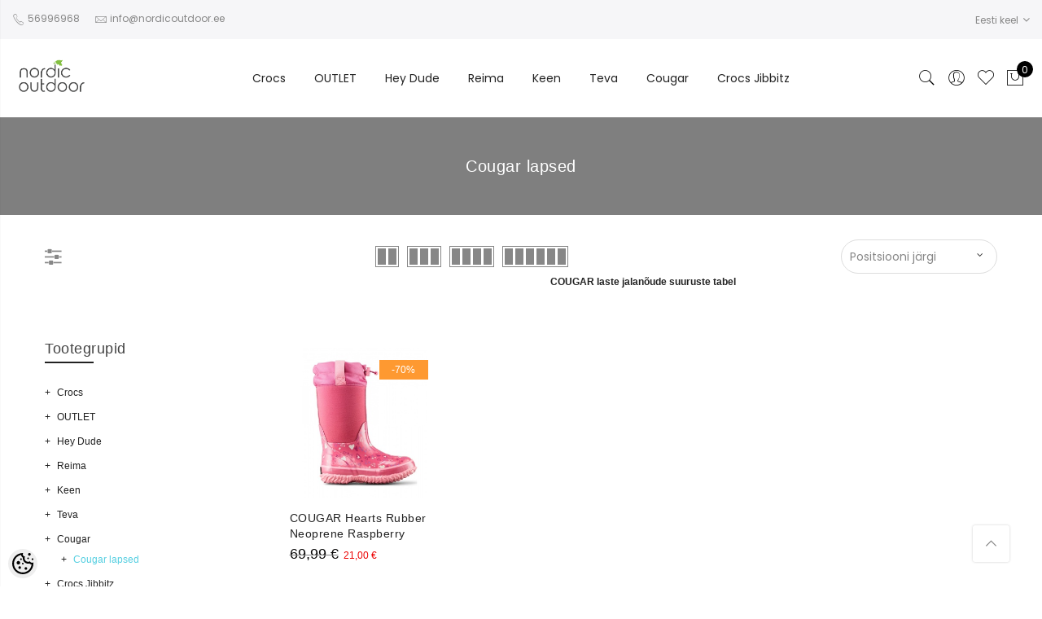

--- FILE ---
content_type: text/html; charset=UTF-8
request_url: https://www.nordicoutdoor.ee/et/c/cougar-lapsed
body_size: 35830
content:
<!-- START TEMPLATE: page/2columns_left.tpl.php --><!DOCTYPE html>
<html dir="ltr" lang="et">
<head>
<!-- START TEMPLATE: page/common/head.tpl.php --><title>Cougar lapsed @ Nordic Outdoor, Crocs, Reima, Cougar, Teva, Diadora, Toms</title>

<meta charset="UTF-8" />
<meta name="keywords" content="crocs, talvesaapad, kummikud, rannaplätud, naiste sandaalid, vabaaja jalanõud, Crocsid, Clogid, Reima talvekombe, Reima kindad, Reima Cougar saapad, talvejope,  Reima Eesti, Reima ote, reima kombe" />
<meta name="description" content="COUGAR laste jalanõude suuruste tabel" />
<meta name="author" content="www.nordicoutdoor.ee" />
<meta name="generator" content="ShopRoller.com" />

<meta property="og:type" content="website" />
<meta property="og:title" content="Cougar lapsed" />
<meta property="og:image" content="https://www.nordicoutdoor.ee/media/nordicoutdoor/general/Logod/Nordic_Outdoor_logo_720x720px_FB.jpg" />
<meta property="og:url" content="https://www.nordicoutdoor.ee/et/c/cougar-lapsed" />
<meta property="og:site_name" content="www.nordicoutdoor.ee" />
<meta property="og:description" content="COUGAR laste jalanõude suuruste tabel" />

<meta name="HandheldFriendly" content="True" />
<meta name="MobileOptimized" content="320" />
  <meta name="viewport" content="width=device-width, initial-scale=1.0 maximum-scale=1, user-scalable=no" />

<base href="https://www.nordicoutdoor.ee/" />

<link href="https://www.nordicoutdoor.ee/media/nordicoutdoor/general/Sliderid/NordicOutdoor_Favicon_16x16px.png" rel="icon" />

<link rel="stylesheet" href="https://www.nordicoutdoor.ee/skin/claue/css/all-2922.css" type="text/css" media="screen" />

<link rel='stylesheet' id='jas-font-google-css'  href='https://fonts.googleapis.com/css?family=Poppins%3A300%2C400%2C500%2C600%2C700%7CLibre+Baskerville%3A400italic&#038;subset=latin%2Clatin-ext&#038;ver=4.8.3' type='text/css' media='all' />

<link rel="stylesheet" type="text/css" href="//cdn.jsdelivr.net/npm/slick-carousel@1.8.1/slick/slick.css"/>



<script type="text/javascript" src="https://www.nordicoutdoor.ee/skin/claue/js/all-2922.js"></script>

<script type="text/javascript" src="//cdn.jsdelivr.net/npm/slick-carousel@1.8.1/slick/slick.min.js"></script>






<style id="tk-theme-configurator-css" type="text/css">
body { background-image:url(transparent); }
body { background-color:#ffffff; }
#content { font-family:Arial,Helvetica,sans-serif; }
#content, .product-info .description, .product-info #wishlist-links a, .product-info .product-attributes-wrap { font-size:12px; }
#content { color:#333333; }
h1,h2,h3,h4,h5,h6,.box .box-heading span { font-family:Arial,Helvetica,sans-serif; }
h1,h2,h3,h4,h5,h6 { color:#444444; }
#menu,#menu > ul > li > div { background-color:#444444; }
#menu > ul > li > a,#menu > ul > li > div > ul > li > a { color:#FFFFFF; }
#menu > ul > li:hover > a { background-color:#F15A23; }
#menu > ul > li:hover > a,#menu > ul > li ul > li > a:hover { color:#FFFFFF; }
#menu > ul > li > a { font-size:13px; }
#menu > ul > li ul > li > a { font-size:13px; }
.box .box-heading span { color:#333333; }
.box .box-heading { font-size:16px; }
.box .box-heading { border-color:#EEEEEE; }
.box .box-heading span { border-color:#F15A23; }
.box-category > ul > li > a, .box-category > ul > li > ul > li a { color:#333333; }
.box-category a:hover { background-color:#F9F9F9; }
a.button, input.button, button.button, .box-product > div .cart a.button, .box-product > div .cart input.button, .product-grid > div 
											.cart a.button, .product-grid > div .cart input.button, .product-list > div .cart a.button, 
											.product-list > div .cart input.button, .button.gray { background-color:#eee; }
a.button, input.button, button.button, .box-product > div .cart a.button, .box-product > div .cart input.button, .product-grid > div 
											.cart a.button, .product-grid > div .cart input.button, .product-list > div .cart a.button, 
											.product-list > div .cart input.button, .button.gray { color:#555; }
a.button:hover, input.button:hover, button.button:hover, .box-product > div .cart a.button:hover, .box-product > div .cart input.button:hover, 
											.product-grid > div .cart a.button:hover, .product-grid > div .cart input.button:hover, 
											.product-list > div .cart a.button:hover, .product-list > div .cart input.button:hover { background-color:#F15A23; }
a.button:hover, input.button:hover, button.button:hover, .box-product > div .cart a.button:hover, .box-product > div .cart input.button:hover, 
											.product-grid > div .cart a.button:hover, .product-grid > div .cart input.button:hover, 
											.product-list > div .cart a.button:hover, .product-list > div .cart input.button:hover { color:#ffffff; }
.button, input.button, button.button, .box-product > div .cart a.button, .box-product > div .cart input.button, .product-grid > div 
											.cart a.button, .product-grid > div .cart input.button, .product-list > div .cart a.button, 
											.product-list > div .cart input.button, .button.gray { font-size:12px; }
#button-cart { background-color:#F15A23; }
#button-cart { color:#ffffff; }
#button-cart:hover { background-color:#444444; }
#button-cart:hover { color:#ffffff; }
.product-list .price, .product-grid .price, .box-product .price-old, .box-product .price { color:#0f0f0f; }
.product-grid .price-new, .box-product .price-new, .product-list .price-new { color:#000000; }
.product-list .price-old, .product-grid .price-old, .box-product .price-old { color:#000000; }
.product-list .price, .product-grid .price, .product-list .price-old, .product-grid .price-old, .box-product .price-old, .box-product .price, .box-product .price-new   { font-size:18px; }
.product-info .price-tag { color:#0f0e0e; }
.product-info .price-old { color:#080707; }
.product-info .price-old { font-size:18px; }
.product-info .price-tag { background-color:#000000; }
.product-info .price { color:#0d0c0c; }
.pagination .links a { background-color:#ffffff; }
.pagination .links a { color:#a3a3a3; }
.pagination .links a { border-color:#eeeeee; }
.pagination .links a:hover { background-color:#ffffff; }
.pagination .links a:hover { color:#F15A23; }
.pagination .links a:hover { border-color:#cccccc; }
.pagination .links b { background-color:#F15A23; }
.pagination .links b { color:#ffffff; }
.pagination .links b { border-color:#F15A23; }
#header #cart .heading h4 { background-color:#F15A23; }
#header #cart .heading #cart-total, #header #welcome a, #language, #currency, #header .links { color:#333; }
#footer { background-color:#333333; }
#footer h3 { color:#acacac; }
#footer .column a { color:#999999; }
#footer .column a:hover { color:#ffffff; }
#powered { color:#999999; }
</style>
<style id="tk-custom-css" type="text/css">
.products .jas-row .jas-masonry {
	width: 100%;
}


.products.jas-row.jas-masonry{
	width:100%;
}

.content-template-content-blog_article .social_media .widget,
.content-template-content-blog_article .social_media{
	float:none;
}

.leasing-monthlyfee img.logo_calculator {
    min-width: 50px;
}



body.tk-cart-page .box.upsell .box-content.product-grid {
    display: flex;
    flex-wrap: wrap;
}

.cart .yith-wcwl-add-to-wishlist {
    border: 0;
}

.slide-content img {
	height: auto;
    width: 1140px;
    margin: 0 auto;
}

.slider-background {
	background: 231F20 !important;
    padding-bottom: 1px;
}

.slick-initialized .slick-slide {
	
}

.jas-carousel img{
	height: auto;
}





.variations .value{
	display:none;
}

.show_admin{
	display:none;	
}

body.tk-is-admin .show_admin{
	display:block;	
}

.extra-link a.disabled{
	display:none;	
}

.variations .value{
	display:none;
}

.checkout-payment-page.tk-checkout-success-page .page-head.pr.tc{
	display:none;
}


.tk-payment-method{
    text-align: center;
    padding: 10px;
    box-sizing: border-box;
    border-radius: 20px;	
}

.tk-payment-method .image_wrapper{
	display:block;
}

.payment_inner_wrapper {
    border: 1px solid #eee;
}



.sizeguide_link{
	
}

@media screen and (max-width: 640px)  {

	
	.jas-service.tl .icon.index_icon_first_margin{
		margin-right: 18px;
	}
	
	.jas-service.tl .icon.index_icon_less_margin{
	    margin-right: 14px;		
	}
	
	
}


a {
	cursor: pointer;
}

ul#jas-menu ul.submenu-level-1 > li{
	position:relative;
}

ul#jas-menu ul.submenu.submenu-level-2{
	position: absolute;
	top: -1px;
	width: 100%;
	background: #fff;
	right: 0px;
	padding: 0;
	border: 1px solid #eee;
}

.content-template-content-blog_article .jas-single-blog ul{
    list-style: disc;
    margin-left: 20px;
    margin: 20px 0px;
    margin-left: 20px;
}

.content-template-content-blog_article .jas-single-blog p a img,
.content-template-content-blog_article .jas-single-blog p img{
    margin-left: 20px;
    margin-bottom: 20px;
}

.content-template-content-blog_article .jas-single-blog hr {
    margin: 20px 0px;
    margin-bottom: 0;
    clear: both;
    width: 100%;
    float: left;
}

@media screen and (max-width: 468px)  {
	.pa-middle p {
		display: none;
	}
}

@media screen and (max-width: 768px)  {
	.mceEditor .pa-middle p {
		display: block !imporant;
	}
	.content-template-content-blog_article .jas-single-blog{
		padding: 0px 20px;
	}
}

.jas-menu ul li a.cuuchild {
	padding-left: 16px;
}

.jas-menu ul li a.cuuchild:before {
    color: #222;
    content: "+";
    left: 0;
    position: absolute;
	padding-left: 16px;
}

.jas-menu .submenu{display:none; overflow: unset !important;}

.product-image .product-btn .button.rlr-product-quickviews {
    color: #333;
}

.product-image .product-btn .button.rlr-product-quickviews:hover {
    color: #fff;
}

.product-image:hover .product-btn {
    z-index: 999;
}

.product-image .product-btn .button {
    color: #333;
}

.product-image .product-btn .button:hover {
    color: #fff;
}




#powered #tellimiskeskus-badge {
	float: right;
	padding: 8px;
}


@media only screen and (max-width: 414px) {
	.pa-middle .fs__18 {
		font-size: 13px;
	}
}
@media only screen and (max-width: 414px) {
	.pa-middle .fs__20 {
		font-size: 13px;
	}
}
@media only screen and (max-width: 414px) {
	.pa-middle .fs__60 {
		font-size: 18px;
	}
}


.product-image .product-attr {
	bottom: 5px;
	left: 15px;
	right: 15px;
	z-index: 2;
}

.submenu {
	display: none;
}

.wc-proceed-to-checkout a {
	width: 200px;
	text-align: center;
}

.fl {
	float: left !important;
}

/** SMALL NOTIFICATION */
.notification.small {
	padding: 16px;
}

/** NOTIFICATION CLOSE BUTTON */
#close-notification {
  float: right;
}
#close-notification:before {
  content: '\2715';
}


.woocommerce-billing-fields__field-wrapper p{
	margin-bottom: 0.3rem !important;
}



.swatch__list--item.is-selected {
	border-color: #ddd;

}

#powered p {
	color: #878787;
	text-align: center;
}



/* Instafeed */

#instafeed
{
	width:100%;
	height: 200px;
	position: relative;
	margin-top: 30px;
	
}

/* Replace the last selector for the type of element you have in
your scroller. If you have div's use #makeMeScrollable div.scrollableArea div,
if you have links use #makeMeScrollable div.scrollableArea a and so on. */
#instafeed div.scrollableArea a
{
	height:150px;
	width:auto;
	position: relative;
	float: left;
	margin: 0;
	padding: 0;
	margin-right:10px;
	-webkit-user-select: none;
	-khtml-user-select: none;
	-moz-user-select: none;
	-o-user-select: none;
	user-select: none;
}

#instafeed div.scrollableArea a img
{
	height:150px;
	width:auto;
}

.products-grid .product-image img {
	margin: 0 auto;
	max-height: 150px;
	display:table;
}

.products-grid .product-image {
	max-height: 150px;
}

.products-grid .product-image img {
    max-height: 100%;
}


#text-3 .grid-6{
	float: left !important;
	margin-top: 24px !important;
}

.vc_custom_1478793256544 {
    margin-top: 30px !important;
    margin-bottom: 80px !important;
}

.vc_custom_1460999983359 {
    padding-top: 85px !important;
}

.vc_custom_1491031280690 {
    margin-bottom: 20px !important;
}

.vc_custom_1478840715005 {
    padding-top: 50px !important;
    padding-bottom: 25px !important;
}

.vc_custom_1478793380116 {
    margin-top: 0px !important;
    margin-bottom: 80px !important;
}



.button {
	cursor: pointer;
    border: 2px solid;
    padding: 0 34px;
    background: #fff;
    color: #222;
    border-radius: 40px;
    font-size: 14px;
    font-weight: 600;
}

/* Filter */
.woocommerce .widget_layered_nav ul.yith-wcan-label li a.active {
	background-color: #222;
	border: 1px solid #222;
}

.claue-blog-image-frontpage{
    overflow: hidden;
    min-height: 300px;
    position: relative;
}
.claue-blog-image-frontpage img{
    position: absolute; /* Keeps the image positioned inside the container */
    top: 0;
    left: 0;
    width: 100%; /* Fills the container's width */
    height: 100%; /* Fills the container's height */
    object-fit: cover; /* Ensures the image covers the container while maintaining aspect ratio */
    object-position: center; /* Centers the image within the container */
}


.content-template-content-index .jas-sc-blog {
	margin:20px 0px;
}



@media only screen and (max-width: 640px) {
	#fancybox-content > div {
		max-width: 100%;
		height: auto !important;
	}
	#fancybox-content{
		height: auto !important;
	}
	#fancybox-content p {
		margin: 0;
	}	
	
.jas-container.wrapper_around_index_categories .jas-banner {
    margin-bottom: 5px;
}

.vc_custom_1478793256544 {
    margin-top: 10px !important;
    margin-bottom: 10px !important;
}
	
.vc_custom_1478793380116 {
    margin-top: 0px !important;
    margin-bottom: 20px !important;
}
	
.look_more_fpage {
        margin-bottom: 20px;
        margin-top: 0;
        padding-top: 0;
}	
	
#instafeed {
    width: 100%;
    max-height: 200px;
    position: relative;
    margin-top: 10px;
	height: auto;
}
	
.vc_custom_1478840715005 {
    padding-top: 0px !important;
    padding-bottom: 20px !important;
}	
	
}

.article-label-new { background-image:url('https://www.nordicoutdoor.ee/media/nordicoutdoor/general/-HEADER/Bannerid-Päised/UUS_Tag_Nordic_Outdoor.png'); background-position:left top; }
</style>

<script type="text/javascript">
if(!Roller) var Roller = {};
Roller.config = new Array();
Roller.config['base_url'] = 'https://www.nordicoutdoor.ee/et/';
Roller.config['base_path'] = '/';
Roller.config['cart/addtocart/after_action'] = '1';
Roller.config['skin_url'] = 'https://www.nordicoutdoor.ee/skin/claue/';
Roller.config['translate-fill_required_fields'] = 'Palun täida kõik kohustuslikud väljad';
Roller.t = {"form_error_fill_required_fields":"Palun t\u00e4ida k\u00f5ik kohustuslikud v\u00e4ljad","cart_error_no_items_selected":"Vali tooted!"}
$(document).ready(function() {


	
	
/*
	if($('#instafeed').length)
	{
		var userFeed = new Instafeed({
			get: 'user',
			userId: '1574840878',
			accessToken: '1574840878.1677ed0.37e818561a3341a194e8a39410050ad2',
			template: '<a href="{{link}}" target="_blank"><img id="field" src="{{image}}" /></a>',
			after: function()
			{
				$(".tk-front-page #instafeed").smoothDivScroll({
					mousewheelScrolling: "allDirections",
					manualContinuousScrolling: true,
					autoScrollingMode: "onStart"
				});
		
				if (!$('body').hasClass('tk-front-page')){
					$('body #instafeed').slimScroll({
						height: '698px'
					});
				}
			},
			limit:100
		});
		userFeed.run(); 
	}
*/

	$('.products-box  .product-name a').equalHeights();
	$('body.tk-front-page .product-tab li.item').equalHeights();

	$('.products-box img').on('load',function(){
		$('.products-box  .product-name a').equalHeights();
		$('body.tk-front-page .product-tab li.item').equalHeights();
	});
	
	$(".menu-item").hover(function () { //When trigger is hovered...
        $(this).children(".submenu").slideDown('fast').show();
    }, function () {
        $(this).children(".submenu").slideUp('fast');
    });
		$( ".cuuchild.active" ).nextAll().css( "display", "block" );

//	$('#shipto_buyer').prop('checked', true);
	if($('#shipto_buyer').is(':checked'))
   		{
   			//$('.shiptoAddressContainer').slideUp();
   			copyShippingAddressToBillingAddress();
   		}
   		// Not checked
   		else
   		{
   			//$('.shiptoAddressContainer').slideDown();
   		}

	
	$().ready(function(){
		$('.slick-carousel').slick({
			arrows: false,
			centerPadding: "0px",
			dots: true,
			fade: true,
			slidesToShow: 1,
			infinite: false
		});
	});
	$().ready(function(){
		$('.slider-carousel-w-btn').slick({
			arrows: true,
			centerPadding: "0px",
			dots: true,
			fade: true,
			slidesToShow: 1,
			infinite: true
		});
	});
	
	
/* 	*/ 	
	$(document).on('click', '.addToCartBtn.inCart', function(e) {
		e.preventDefault(); // prevent form submission / default action

		var f = $(this).parent().find('form');
		console.log(
			f.find('input[name=article_id]').val(),
			f.find('input[name=qty]').val(),
			f.find('input[name=parent_article_id]').val()
		);

		Roller.addToCart(
			f.find('input[name=article_id]').val(),
			f.find('input[name=qty]').val(),
			f.find('input[name=parent_article_id]').val()
		);

		$(this).addClass('inCart');
	});

	
	
	
	
	
	/* */

// Fancy Matrix Selection
$(function () {
	
	$.fn.matrix = function(obj) {
		
		if (obj.event == undefined) {
			obj.event = 'change';
		}
		
		if (obj.onChangeEvent == undefined) {
			obj.onChangeEvent = function(elm){};
		}
		
		if (obj.elmValue == undefined) {
			obj.elmValue = 'val()';
		}
		
		var json_object = {};
		if(typeof obj.data == 'object') {
			json_object = obj.data;
		} else {
			json_object = JSON.parse( obj.data )
		}
		
		if (obj.event == 'change') {
			var params = this.find('.matrixOption');
		}
		else if (obj.event == 'click') {
			var params = this.find('.option');	
		}
			
		matrixCalculate($(params[0]));
		
		if (obj.event == 'click') {
			var clickableParams = $('.matrixOption');
		}
		else if(obj.event == 'change'){
			var clickableParams = params;
		}
		
		clickableParams.live(obj.event, function(){
			if ($(this).hasClass('disabled') && obj.event == 'click') {
				return false;	
			}
			
			if (obj.event == 'click') {
				$(this).closest('.option').find('.matrixOption').removeClass('is-selected');
				$(this).addClass('is-selected').removeClass('disabled').removeAttr('disabled');
				
				
				
				var option = $(this).closest('.option');
			}
			else if(obj.event == 'change'){
				var option = $(this);	
			}
			
			eval(obj.onChangeEvent)($(this));
			matrixCalculate(option);
		});
		
		if (json_object.selected_variant != '') {
			var selected_variant = json_object.selected_variant;
		}
		else {
			var selected_variant = null;
		}
		
		setVariant(selected_variant);
		
		function matrixCalculate(element){
			var values = {};
			var enabled_options = {};
				
			// Set price
			$(json_object.price_selector).html(json_object.empty_price);

			// Set old price
			$(json_object.old_price_selector).css('display','none');

			// Clear qty
			$('#matrix-select-qty').attr('name', '');
			$('#matrix-select-qty').attr('data-variation-id', '');
			$('#stock-str').html('');

			// Get all selected values
			params.each(function(){
				if (obj.event == 'click'){
					var param_val = $(this).find('.matrixOption.is-selected').data('value');
				}
				else {
					var param_val = $(this).val();
				}
				
				if (param_val != '') { 
					values[$(this).attr('name')] = param_val;
				}
			});

			// Get currently selected value and index
			if (eval('element.find(".matrixOption.selected").' + obj.elmValue) != '') {
				var last_index = element.attr('name');
				
				if (obj.event == 'click') {
					var element_value = element.find('.matrixOption.selected').data('value');
	
				}
				else if (obj.event == 'change') {
					var element_value = element.val();
				}
				
				var last_value = element_value;
			}
			else {
				var last_index = arrayFirst(values, 'key');
				var last_value = arrayFirst(values, 'value');
			}

			$.each(json_object.variants, function(index, variant){
				var check = checkCombination(variant, values);

				if (check == true) {
					$(json_object.price_selector).html(variant.price);
					if(variant.old_price) {
						$(json_object.old_price_selector).css('display','').html(variant.old_price);
					} else {
						$(json_object.old_price_selector).css('display','none').html('');
					}
					$('#matrix-select-qty').attr('name','qty['+variant.id+']');
					$('#matrix-select-qty').attr('data-variation-id', variant.id );
					
					$('#stock-str').html(variant.availability_str);
					
					$('span#delivery_time').html(variant.delivery_time);
					//console.log('delivery-'+variant.delivery_time);
					
					$(json_object.ean_qty_selector).html(variant.ean_node);
					if(variant.is_sellable == 1) {
						$('#button-cart').removeClass('disabled').removeAttr('disabled');
					} else {
						$('#button-cart').addClass('disabled').attr('disabled', 'disabled');
					}

					if (variant.picture_id != undefined && variant.picture_id.length > 0) {
						putCombinationImage(variant);
					}

					// Variant all stock quantities
					if(json_object.all_stock_quantities_selector && variant.all_stock_quantities_html !== null) {
						$(json_object.all_stock_quantities_selector).html( variant.all_stock_quantities_html );
					}
				}
				
				var combination = true;
				
				$.each(variant.options, function(v_index, v_value) {
					if (values.hasOwnProperty(v_index) && (values[v_index] != v_value || values[v_index] == '')) {
						combination = false;
					}
				});
				
				if (combination == true) {
					
					// console.log(variant.options[last_index] + '--' + last_value);
					$.each(variant.options, function(option_index, option){
						// if (option_index != last_index) {
							enabled_options[option_index] = ( typeof enabled_options[option_index] != 'undefined' && enabled_options[option_index] instanceof Array ) ? enabled_options[option_index] : [];
						
							// if (!contains(enabled_options[option_index], option)) {
								enabled_options[option_index].push(option);
							// }
						// }
					});
				}
			});


			params.each(function()
			{
				var param_name = $(this).attr('name');

				// Dont change if last selected attribute
				if (param_name != last_index)
				{
					// Remove current parameter from filter and check against that.
					var filter = jQuery.extend({}, values);
					delete filter[ param_name ];

					// Get enabled options.
					var enabled = new Array();
					$.each(json_object.variants, function(index, variant)
					{
						// Check if current variant matches filter.
						if(variantMatchesFilter(variant, filter))
						{
							// Add value to enabled array. Avoid duplicates.
							var optionValue = variant.options[ param_name ];
							if(typeof enabled[ optionValue ] == 'undefined')
							{
								enabled.push( optionValue );
							}
						}
					});

				
					if (obj.event == 'click') {
						var optionElements = $(this).find('.matrixOption');
					}
					else if (obj.event == 'change') {
						var optionElements = $(this).find('option');	
					}

					console.log(enabled);
						
					optionElements.each(function(op_index)
					{
						var $this = $(this);
						
						if (obj.event == 'click' ) {
							var op_value = $this.data('value');
						}
						else if (obj.event == 'change' ) {
							var op_value = $this.val();
						}
						
						if (op_value != '' && typeof enabled == 'object' && !contains(enabled, op_value))
						{
							$this.attr('disabled', 'disabled');
							$this.addClass('disabled');
						}
						else
						{
							$this.removeAttr('disabled');
							$this.removeClass('disabled');
						}
					});
				}
			});

			function variantMatchesFilter(variant, filter)
			{
				var match = true;
				$.each(variant.options, function(optionName, optionValue)
				{
					if(typeof filter[ optionName ] != 'undefined' && filter[ optionName ] != optionValue)
					{
						match = false;
					}
				});

				return match;
			}

			function checkCombination(variant, currentValues) {
				var valid = false;
				
				if (Object.keys(variant.options).length == Object.keys(currentValues).length) {
					var all = true;
					
					$.each(variant.options, function(index, value){
						if (currentValues.hasOwnProperty(index) && value != currentValues[index]) {
							all = false;
						}
					});
					
					if (all == true) {
						return all;
					}
				}
				
				return false;
			}
			
			function contains(arr, obj) {
			    var i = arr.length;
			    while (i--) {
			        if (arr[i] == obj) {
			            return true;
			        }
			    }
			    return false;
			}
			
			function arrayFirst(arr, type) {
				for(var x in arr) {
				  if(arr.hasOwnProperty(x)){
				  	if (type == 'key') {
				  		return x;
				  	}
				  	else if (type == 'value') {
				  		return arr[x];
				  	}
				  }
				}
			}
		}
		
		function setVariant(selected_variant) {
			$.each(json_object.variants, function(index, variant){
				var select = false;
				
				if ((selected_variant != null && variant['id'] == selected_variant) || selected_variant == null) {
					select = true;
				}
				
				if (select) {
					param = false;

					$.each(variant.options, function(index2, value){
						param = $(document).find('#matrix-select-' + index2);
						if (obj.event == 'change') {
							param.val(value);
						}
						else if (obj.event == 'click') {
							param.find('.matrixOption[data-value="'+value+'"]').click();
						}
					});
					
					matrixCalculate(param);
					
					return false;
				}
				
				select = false;
			});
		}
	};
}( jQuery ));

	
	/**
    * Add multiple products to cart
    */
   multiAddToCart = function(formId)
   {
   	$.ajax({
   		url: 'cart/multiadditem',
   		type: 'post',
   		data: $('form#'+formId).serializeArray(),
   		dataType: 'json',
   		success: function(json)
   		{

		

		
   			$('.success, .warning, .attention, .information, .error').remove();
   			if (json['redirect'])
   			{
   				window.location = json['redirect'];
   			}
   			if (json['error'])
   			{
			
   				$('.notification').addClass('woocommerce-warning small').html(json['error']+'<a id="close-notification"></a>').css('display', 'block');
   				$('.notification').fadeIn();
   			}
   			if (json['success'])
   			{
				$('.notification').hide();
   				if(json['cart_total_qty']) {
					$('.jas-icon-cart #cart_counter_icon2').html( json['cart_total_qty'] );
					$('input#cart-total.input_quantity_claue_hidden').html( json['cart_total_qty'] );
   				}
   				if(json['cart_total_sum']) {
   					jQuery('#cart_total_sum').html( json['cart_total_sum'] );
   				}
   				if(json['cart_mini_block']) {
   					jQuery('#cart .content').html( json['cart_mini_block'] );
   				}
   
   				// Redirect to cart
   				if(Roller.getConfig('cart/addtocart/after_action') == 2)
   				{
   					window.location = Roller.getUrl('cart');
   				}
   				// Redirect to checkout
   				else if(Roller.getConfig('cart/addtocart/after_action') == 3)
   				{
   					window.location = Roller.getUrl('checkout');
   				}
   				// Stay in this page
   				else
   				{
   					// Update overlay
   					var $overlay = jQuery('#add-to-cart-popup');
   
   					// Has image
   					if(json['product_image_url'] != '')
   					{
   						$overlay
   							.find('.product-image img')
   							.attr('src', json['product_image_url'])
   							.attr('alt', json['product_title']);
   						$overlay.css('display', 'inline-block');
   					}
   					// No image
   					else
   					{
   						$overlay.css('display', 'none');
   					}
   
   				// Name
   				$overlay.find('.cart__popup-item .cart__popup-title').html( json['product_title'] );
				$overlay.find('.cart__popup-thumb img').attr( 'src', json['product_image_url'] );
				$overlay.find('.cart__popup-price span').html( json['product_price'] );
				$overlay.find('.subtotal_added_cart span.cart__popup-stotal').html( json['cart_total_sum']+' €' );
				var product_id = $('#matrix-select-qty').attr('data-variation-id');
				var product_in_cart = $('.jas-mini-cart .mini_cart_item.mini_cart_remove-'+product_id+' span.only_quantity_number').html();
			
				$overlay.find('.cart__popup-quantity .cart__popup-qty--input').val(product_in_cart);
				$overlay.find('.subtotal_added_cart span.cart__popup-stotal').html( json['cart_total_sum']+' €' );
			
				var total_sum_of_product = $('.jas-mini-cart .mini_cart_item.mini_cart_remove-'+product_id).attr('data-get_sum');
				$overlay.find('.subtotal_added_cart_one_item .amount').html( total_sum_of_product );
				
				$overlay.find('.cart__popup-remove').attr('data-product-id', product_id )
   				$overlay.find('.price_of_item').html( json['product_price'] );
   					
				// Show overlay
				$overlay.addClass('open');
				$('#add-to-cart-popup.open .content-wrapper').center(true);	
				
   				}
   			}
   		}
   	});
   }
	
});
/** CLOSE NOTIFICATION */
$(document).on('click','#close-notification',function(){
	$('.notification').hide();

});




</script>


<script src="https://chat.translatewise.com/cw/chat/latest.js"
	 tw-client-key="kmcjxzz5gvy39zvkwg0wawss" async ></script>
<!-- Google Tag Manager -->
<script>(function(w,d,s,l,i){w[l]=w[l]||[];w[l].push({'gtm.start':
new Date().getTime(),event:'gtm.js'});var f=d.getElementsByTagName(s)[0],
j=d.createElement(s),dl=l!='dataLayer'?'&l='+l:'';j.async=true;j.src=
'https://www.googletagmanager.com/gtm.js?id='+i+dl;f.parentNode.insertBefore(j,f);
})(window,document,'script','dataLayer','GTM-54JJVT5');</script>
<!-- End Google Tag Manager -->



<link rel="stylesheet" href="https://www.nordicoutdoor.ee/media/nordicoutdoor/../../skin/default/cookieconsent/cookieconsent.css">

<!-- START TEMPLATE: shared/google_tag_tracking.tpl.php -->    <script>
        window.dataLayer = window.dataLayer || [];
        function gtag() { dataLayer.push(arguments); }
        gtag('consent', 'default', {
            'ad_user_data': 'denied',
            'ad_personalization': 'denied',
            'ad_storage': 'denied',
            'analytics_storage': 'denied',
            'wait_for_update': 500,
        });
    </script>

    <!-- Google Tag Manager -->
    <script
        type="text/javascript"
    >(function(w,d,s,l,i){w[l]=w[l]||[];w[l].push({'gtm.start':
                new Date().getTime(),event:'gtm.js'});var f=d.getElementsByTagName(s)[0],
            j=d.createElement(s),dl=l!='dataLayer'?'&l='+l:'';j.async=true;j.src=
            'https://www.googletagmanager.com/gtm.js?id='+i+dl;f.parentNode.insertBefore(j,f);
        })(window,document,'script','dataLayer','GTM-P8JK8PH7');
    </script>
    <!-- End Google Tag Manager -->

    <script>
        /*
		 *   Called when consent changes. Assumes that consent object contains keys which
		 *   directly correspond to Google consent types.
		 */
        const googleUserConsentListener = function() {
            let consent = this.options;
            gtag('consent', 'update', {
                'ad_user_data': consent.marketing,
                'ad_personalization': consent.marketing,
                'ad_storage': consent.marketing,
                'analytics_storage': consent.analytics
            });
        };

        $('document').ready(function(){
            Roller.Events.on('onUserConsent', googleUserConsentListener);
        });
    </script>

    <!-- Google Tag Manager Events -->
	
    <!-- Global Site Tag (gtag.js) - Google Tag Manager Event listeners -->
	        <script>
            let currency = "eur".toUpperCase();
            let shop = "";

            $(document).bind('sr:cart.changed', function(event, options) {
                let categories = [];
                //if product qty is positive then add
                if (!options || options.quantity_added_to_cart <= 0)
                {
                    //no track remove_from_cart
                    return;
                }

                //take product first category path(taxonomy)
                if (options.product_categories.length > 0)
                {
                    let category_parts = options.product_categories[0].split(" > ")
                    if (category_parts.length > 0) {
                        categories = categories.concat(category_parts);
                    }
                }
                dataLayer.push({ecommerce: null});
                dataLayer.push({
                    event: 'add_to_cart',
                    ecommerce:
                        {
                            currency: currency,
                            value: options.product_price * options.quantity_added_to_cart,
                            items:
                                [
                                    {
                                        item_id: options.product_sku,
                                        item_name: options.product_title,
                                        affiliation: shop,
                                        item_brand: options.product_brand,
                                        item_category: categories[0],
                                        item_category2: categories[1],
                                        item_category3: categories[2],
                                        item_category4: categories[3],
                                        item_category5: categories[4],
                                        price: options.product_price,
                                        quantity: options.quantity_added_to_cart
                                    }
                                ]
                        }
                })
            })
        </script>
	<!-- END TEMPLATE: shared/google_tag_tracking.tpl.php --><!-- START TEMPLATE: shared/facebookads_pixel.tpl.php -->    <!-- Facebook Pixel Code -->
            <!-- Meta Pixel Code -->
<script>
!function(f,b,e,v,n,t,s)
{if(f.fbq)return;n=f.fbq=function(){n.callMethod?
n.callMethod.apply(n,arguments):n.queue.push(arguments)};
if(!f._fbq)f._fbq=n;n.push=n;n.loaded=!0;n.version='2.0';
n.queue=[];t=b.createElement(e);t.async=!0;
t.src=v;s=b.getElementsByTagName(e)[0];
s.parentNode.insertBefore(t,s)}(window, document,'script',
'https://connect.facebook.net/en_US/fbevents.js');
fbq('init', '487569458013145');
fbq('track', 'PageView');
</script>
<noscript><img height="1" width="1" style="display:none"
src="https://www.facebook.com/tr?id=487569458013145&ev=PageView&noscript=1"
/></noscript>
<!-- End Meta Pixel Code -->    
    <script>
        /*
		 *   Called when consent changes. Assumes that consent object contains keys which
		 *   directly correspond to Google consent types.
		 */
        const fbConsentListener = function() {
            let consent = this.options;
            if (consent.analytics == 'granted')
            {

                fbq('consent', 'grant');
            }
        };

        $('document').ready(function(){
            Roller.Events.on('onUserConsent', fbConsentListener);
        });
    </script>

    
    <!--  Facebook Pixel event listeners  -->
	        <script type="text/javascript">
            $(function(){
                                Roller.Events.on('roller:add-to-cart', 
				function() {
									
					if (this.options.length == 0) {
						return true;
					}
					
					if (!$.isArray(this.options)) {
						//wrap event options to array
						this.options = [this.options];
					}
					
					var data = {
						content_type : 'product',
						currency : 'EUR',
						value : 0,
						contents : []
					};
					
					//event value counter
					event_value = 0;
					
					$.each(this.options, function() {
						event_value = event_value + (this.product_price_value * this.qty); 
						data.contents.push({
							id : this.product_sku,
							item_price : this.product_price_value,
							quantity : this.qty,
						})	
					});
					
					//push event value
					data.value = event_value;
					
					fbq('track', 'AddToCart', data);
				}
				
			);
                            });
        </script>
	    <!-- End Facebook Pixel Code -->

<!-- END TEMPLATE: shared/facebookads_pixel.tpl.php -->

<!-- END TEMPLATE: page/common/head.tpl.php --></head>

<body class="browser-chrome browser-chrome-131.0.0.0 tk-language-et_EE page-template-page-2columns_left content-template-content-category tk-category-page tk-category-page-253 tk-category-page-cougar-lapsed">

<div id="fb-root"></div>
<script type="text/plain" data-category="analytics" async defer crossorigin="anonymous" src="https://connect.facebook.net/et_EE/sdk.js#xfbml=1&version=v11.0&appId=386731248061277&autoLogAppEvents=1"></script>
<!-- START TEMPLATE: shared/site_segments.tpl.php --><!-- END TEMPLATE: shared/site_segments.tpl.php -->
<!-- Google Tag Manager (noscript) -->
<noscript><iframe src="https://www.googletagmanager.com/ns.html?id=GTM-P8JK8PH7"
				  height="0" width="0" style="display:none;visibility:hidden"></iframe></noscript>
<!-- End Google Tag Manager (noscript) -->
<!-- Google Tag Manager (noscript) -->
<noscript><iframe src="https://www.googletagmanager.com/ns.html?id=GTM-54JJVT5"
height="0" width="0" style="display:none;visibility:hidden"></iframe></noscript>
<!-- End Google Tag Manager (noscript) -->
<script defer src="https://shown.io/metrics/V10GoXRJ04" type="text/javascript"></script><!-- START TEMPLATE: page/common/after_body_start.tpl.php --><!-- END TEMPLATE: page/common/after_body_start.tpl.php -->

<div id="jas-wrapper">
	<a id="jas-backtop" class="pf br__50">
		<span class="tc bgp br__50 db cw">
			<i class="pr pe-7s-angle-up"></i>
		</span>
	</a>

	<header id="jas-header" class="header-3" itemscope="itemscope">
	<div id="header">
		<!-- START TEMPLATE: page/common/header.tpl.php --><div class="header__top bgbl  fs__12  pt__10 pb__10 pl__15 pr__15">
   <div class="jas-row middle-xs">
      <div class="jas-col-md-4 jas-col-sm-6 jas-col-xs-12 start-md start-sm center-xs">
         <div class="header-text">
		 		 			 <i class="pe-7s-call"></i> 

			 <a class="cg" href="tel:56996968">
				56996968			 </a> 
		  		 <i class="pe-7s-mail ml__15"></i> 
		 <a class="cg" href="mailto:info@nordicoutdoor.ee">
			<span class="__cf_email__">info@nordicoutdoor.ee</span>
		 </a>
		 </div>
      </div>
      <div class="jas-col-md-4 jas-col-sm-6 jas-col-xs-12 center-md end-sm center-xs">
         <div class="header-text"><!-- START TEMPLATE: shared/slot.tpl.php --><!-- END TEMPLATE: shared/slot.tpl.php --></div>
      </div>
      <div class="jas-col-md-4 jas-col-sm-2 jas-col-xs-12 flex end-md hidden-sm hidden-xs">
						<!-- START TEMPLATE: widget/header/languages.tpl.php --><div class="jas-currency dib pr cg">
            <span class="current dib">Eesti keel<i class="fa fa-angle-down ml__5"></i></span>
               			
   <form action="#" method="post">
       <input type="hidden" name="_csrf_token" value="VZztqoZsEJ0aqEegaWBcWovoSoALw00zY4RFzmhP">
      <ul class="pa ts__03 bgbl">
                  <li>
            <a class="currency-item cg db" href="https://www.nordicoutdoor.ee/et" title="Eesti keel">
            Eesti keel            </a>
         </li>
                  <li>
            <a class="currency-item cg db" href="https://www.nordicoutdoor.ee/en" title="Inglise keel">
            Inglise keel            </a>
         </li>
               </ul>
   </form>
</div>
<!-- END TEMPLATE: widget/header/languages.tpl.php --> 
      </div>
   </div>
   <!-- .jas-row -->
</div>


<div class="header__mid pl__15 pr__15">
   <div class="jas-row middle-xs">
      
	  <div class="hide-md visible-sm visible-xs jas-col-sm-4 jas-col-xs-3 flex start-md flex">
         <a href="javascript:void(0);" class="jas-push-menu-btn hide-md visible-sm visible-xs">
         <img src="https://www.nordicoutdoor.ee/skin/claue/assets/images/icons/hamburger-black.svg" width="30" height="16" alt="Menu"></a>
      </div>
      
	  <div class="jas-col-md-2 jas-col-sm-4 jas-col-xs-6 start-md center-sm center-xs">
         <div class="jas-branding ts__05">	 
						<!-- START TEMPLATE: widget/header/logo.tpl.php --><a class="db" href="https://www.nordicoutdoor.ee/et/home">
			<img class="regular-logo" src="https://www.nordicoutdoor.ee/media/nordicoutdoor/general/Logod/Nordic_Outdoor_logo_720x720px_FB.jpg" alt="www.nordicoutdoor.ee" width="96" height="29" />
	</a>

<!-- END TEMPLATE: widget/header/logo.tpl.php -->			 
		 </div>
      </div>
	  
      <div class="jas-col-md-8 hidden-sm hidden-xs">
				<!-- START TEMPLATE: widget/header/categories_menu.tpl.php -->
<nav class="jas-navigation flex center-xs">
<ul id="jas-menu" class="jas-menu clearfix">

		
		<li class="menu-item menu-item-type-post_type menu-item-object-page menu-item-has-children tk-category-120 tk-category-crocs-20">
			<a href="https://www.nordicoutdoor.ee/et/c/crocs-20">Crocs</a>
            			<!-- START TEMPLATE: widget/header/categories_menu/submenu.tpl.php -->
	<ul class="submenu submenu-level-1">
			<li class="menu-item menu-item-type-post_type menu-item-object-page tk-category-375 tk-category-crocs-unisex">
			<a href="https://www.nordicoutdoor.ee/et/c/crocs-unisex" class="cuuchild ">Crocs unisex</a>
			<!-- START TEMPLATE: widget/header/categories_menu/submenu.tpl.php -->
	<ul class="submenu submenu-level-2">
			<li class="menu-item menu-item-type-post_type menu-item-object-page tk-category-121 tk-category-crocs-unisex-clogid">
			<a href="https://www.nordicoutdoor.ee/et/c/crocs-unisex-clogid" class="cuuchild ">Crocs unisex clogid</a>
			<!-- START TEMPLATE: widget/header/categories_menu/submenu.tpl.php -->
<!-- END TEMPLATE: widget/header/categories_menu/submenu.tpl.php -->		</li>
			<li class="menu-item menu-item-type-post_type menu-item-object-page tk-category-376 tk-category-crocs-unisex-voodriga-clogid">
			<a href="https://www.nordicoutdoor.ee/et/c/crocs-unisex-voodriga-clogid" class="cuuchild ">Crocs unisex voodriga clogid</a>
			<!-- START TEMPLATE: widget/header/categories_menu/submenu.tpl.php -->
<!-- END TEMPLATE: widget/header/categories_menu/submenu.tpl.php -->		</li>
			<li class="menu-item menu-item-type-post_type menu-item-object-page tk-category-377 tk-category-crocs-unisex-platud-ja-sandaalid">
			<a href="https://www.nordicoutdoor.ee/et/c/crocs-unisex-platud-ja-sandaalid" class="cuuchild ">Crocs unisex plätud ja sandaalid</a>
			<!-- START TEMPLATE: widget/header/categories_menu/submenu.tpl.php -->
<!-- END TEMPLATE: widget/header/categories_menu/submenu.tpl.php -->		</li>
			<li class="menu-item menu-item-type-post_type menu-item-object-page tk-category-378 tk-category-crocs-unisex-kingad">
			<a href="https://www.nordicoutdoor.ee/et/c/crocs-unisex-kingad" class="cuuchild ">Crocs unisex kingad</a>
			<!-- START TEMPLATE: widget/header/categories_menu/submenu.tpl.php -->
<!-- END TEMPLATE: widget/header/categories_menu/submenu.tpl.php -->		</li>
			<li class="menu-item menu-item-type-post_type menu-item-object-page tk-category-379 tk-category-crocs-unisex-vaba-aeg">
			<a href="https://www.nordicoutdoor.ee/et/c/crocs-unisex-vaba-aeg" class="cuuchild ">Crocs unisex vaba aeg</a>
			<!-- START TEMPLATE: widget/header/categories_menu/submenu.tpl.php -->
<!-- END TEMPLATE: widget/header/categories_menu/submenu.tpl.php -->		</li>
			<li class="menu-item menu-item-type-post_type menu-item-object-page tk-category-380 tk-category-crocs-unisex-sussid">
			<a href="https://www.nordicoutdoor.ee/et/c/crocs-unisex-sussid" class="cuuchild ">Crocs unisex sussid</a>
			<!-- START TEMPLATE: widget/header/categories_menu/submenu.tpl.php -->
<!-- END TEMPLATE: widget/header/categories_menu/submenu.tpl.php -->		</li>
			<li class="menu-item menu-item-type-post_type menu-item-object-page tk-category-381 tk-category-crocs-unisex-vihmasaapad">
			<a href="https://www.nordicoutdoor.ee/et/c/crocs-unisex-vihmasaapad" class="cuuchild ">Crocs unisex vihmasaapad</a>
			<!-- START TEMPLATE: widget/header/categories_menu/submenu.tpl.php -->
<!-- END TEMPLATE: widget/header/categories_menu/submenu.tpl.php -->		</li>
			<li class="menu-item menu-item-type-post_type menu-item-object-page tk-category-382 tk-category-crocs-unisex-saapad">
			<a href="https://www.nordicoutdoor.ee/et/c/crocs-unisex-saapad" class="cuuchild ">Crocs unisex saapad</a>
			<!-- START TEMPLATE: widget/header/categories_menu/submenu.tpl.php -->
<!-- END TEMPLATE: widget/header/categories_menu/submenu.tpl.php -->		</li>
		</ul>
<!-- END TEMPLATE: widget/header/categories_menu/submenu.tpl.php -->		</li>
			<li class="menu-item menu-item-type-post_type menu-item-object-page tk-category-125 tk-category-crocs-mehed">
			<a href="https://www.nordicoutdoor.ee/et/c/crocs-mehed" class="cuuchild ">Crocs mehed</a>
			<!-- START TEMPLATE: widget/header/categories_menu/submenu.tpl.php -->
	<ul class="submenu submenu-level-2">
			<li class="menu-item menu-item-type-post_type menu-item-object-page tk-category-383 tk-category-crocs-meeste-clogid">
			<a href="https://www.nordicoutdoor.ee/et/c/crocs-meeste-clogid" class="cuuchild ">Crocs meeste clogid</a>
			<!-- START TEMPLATE: widget/header/categories_menu/submenu.tpl.php -->
<!-- END TEMPLATE: widget/header/categories_menu/submenu.tpl.php -->		</li>
			<li class="menu-item menu-item-type-post_type menu-item-object-page tk-category-384 tk-category-crocs-meeste-voodriga-clogid">
			<a href="https://www.nordicoutdoor.ee/et/c/crocs-meeste-voodriga-clogid" class="cuuchild ">Crocs meeste voodriga clogid</a>
			<!-- START TEMPLATE: widget/header/categories_menu/submenu.tpl.php -->
<!-- END TEMPLATE: widget/header/categories_menu/submenu.tpl.php -->		</li>
			<li class="menu-item menu-item-type-post_type menu-item-object-page tk-category-126 tk-category-crocs-meeste-platud-ja-sandaalid">
			<a href="https://www.nordicoutdoor.ee/et/c/crocs-meeste-platud-ja-sandaalid" class="cuuchild ">Crocs meeste plätud ja sandaalid</a>
			<!-- START TEMPLATE: widget/header/categories_menu/submenu.tpl.php -->
<!-- END TEMPLATE: widget/header/categories_menu/submenu.tpl.php -->		</li>
			<li class="menu-item menu-item-type-post_type menu-item-object-page tk-category-127 tk-category-crocs-meeste-vaba-aeg">
			<a href="https://www.nordicoutdoor.ee/et/c/crocs-meeste-vaba-aeg" class="cuuchild ">Crocs meeste vaba aeg</a>
			<!-- START TEMPLATE: widget/header/categories_menu/submenu.tpl.php -->
<!-- END TEMPLATE: widget/header/categories_menu/submenu.tpl.php -->		</li>
			<li class="menu-item menu-item-type-post_type menu-item-object-page tk-category-195 tk-category-crocs-meeste-sussid">
			<a href="https://www.nordicoutdoor.ee/et/c/crocs-meeste-sussid" class="cuuchild ">Crocs meeste sussid</a>
			<!-- START TEMPLATE: widget/header/categories_menu/submenu.tpl.php -->
<!-- END TEMPLATE: widget/header/categories_menu/submenu.tpl.php -->		</li>
			<li class="menu-item menu-item-type-post_type menu-item-object-page tk-category-128 tk-category-crocs-meeste-vihmasaapad">
			<a href="https://www.nordicoutdoor.ee/et/c/crocs-meeste-vihmasaapad" class="cuuchild ">Crocs meeste vihmasaapad</a>
			<!-- START TEMPLATE: widget/header/categories_menu/submenu.tpl.php -->
<!-- END TEMPLATE: widget/header/categories_menu/submenu.tpl.php -->		</li>
			<li class="menu-item menu-item-type-post_type menu-item-object-page tk-category-129 tk-category-crocs-meeste-saapad">
			<a href="https://www.nordicoutdoor.ee/et/c/crocs-meeste-saapad" class="cuuchild ">Crocs meeste saapad</a>
			<!-- START TEMPLATE: widget/header/categories_menu/submenu.tpl.php -->
<!-- END TEMPLATE: widget/header/categories_menu/submenu.tpl.php -->		</li>
		</ul>
<!-- END TEMPLATE: widget/header/categories_menu/submenu.tpl.php -->		</li>
			<li class="menu-item menu-item-type-post_type menu-item-object-page tk-category-130 tk-category-crocs-naised">
			<a href="https://www.nordicoutdoor.ee/et/c/crocs-naised" class="cuuchild ">Crocs naised</a>
			<!-- START TEMPLATE: widget/header/categories_menu/submenu.tpl.php -->
	<ul class="submenu submenu-level-2">
			<li class="menu-item menu-item-type-post_type menu-item-object-page tk-category-386 tk-category-crocs-naiste-clogid">
			<a href="https://www.nordicoutdoor.ee/et/c/crocs-naiste-clogid" class="cuuchild ">Crocs naiste clogid</a>
			<!-- START TEMPLATE: widget/header/categories_menu/submenu.tpl.php -->
<!-- END TEMPLATE: widget/header/categories_menu/submenu.tpl.php -->		</li>
			<li class="menu-item menu-item-type-post_type menu-item-object-page tk-category-387 tk-category-crocs-naiste-voodriga-clogid">
			<a href="https://www.nordicoutdoor.ee/et/c/crocs-naiste-voodriga-clogid" class="cuuchild ">Crocs naiste voodriga clogid</a>
			<!-- START TEMPLATE: widget/header/categories_menu/submenu.tpl.php -->
<!-- END TEMPLATE: widget/header/categories_menu/submenu.tpl.php -->		</li>
			<li class="menu-item menu-item-type-post_type menu-item-object-page tk-category-131 tk-category-crocs-naiste-platud-ja-sandaalid">
			<a href="https://www.nordicoutdoor.ee/et/c/crocs-naiste-platud-ja-sandaalid" class="cuuchild ">Crocs naiste plätud ja sandaalid</a>
			<!-- START TEMPLATE: widget/header/categories_menu/submenu.tpl.php -->
<!-- END TEMPLATE: widget/header/categories_menu/submenu.tpl.php -->		</li>
			<li class="menu-item menu-item-type-post_type menu-item-object-page tk-category-132 tk-category-crocs-naiste-kingad">
			<a href="https://www.nordicoutdoor.ee/et/c/crocs-naiste-kingad" class="cuuchild ">Crocs naiste kingad</a>
			<!-- START TEMPLATE: widget/header/categories_menu/submenu.tpl.php -->
<!-- END TEMPLATE: widget/header/categories_menu/submenu.tpl.php -->		</li>
			<li class="menu-item menu-item-type-post_type menu-item-object-page tk-category-133 tk-category-crocs-naiste-vaba-aeg">
			<a href="https://www.nordicoutdoor.ee/et/c/crocs-naiste-vaba-aeg" class="cuuchild ">Crocs naiste vaba aeg</a>
			<!-- START TEMPLATE: widget/header/categories_menu/submenu.tpl.php -->
<!-- END TEMPLATE: widget/header/categories_menu/submenu.tpl.php -->		</li>
			<li class="menu-item menu-item-type-post_type menu-item-object-page tk-category-196 tk-category-crocs-naiste-sussid">
			<a href="https://www.nordicoutdoor.ee/et/c/crocs-naiste-sussid" class="cuuchild ">Crocs naiste sussid</a>
			<!-- START TEMPLATE: widget/header/categories_menu/submenu.tpl.php -->
<!-- END TEMPLATE: widget/header/categories_menu/submenu.tpl.php -->		</li>
			<li class="menu-item menu-item-type-post_type menu-item-object-page tk-category-134 tk-category-crocs-naiste-vihmasaapad">
			<a href="https://www.nordicoutdoor.ee/et/c/crocs-naiste-vihmasaapad" class="cuuchild ">Crocs naiste vihmasaapad</a>
			<!-- START TEMPLATE: widget/header/categories_menu/submenu.tpl.php -->
<!-- END TEMPLATE: widget/header/categories_menu/submenu.tpl.php -->		</li>
			<li class="menu-item menu-item-type-post_type menu-item-object-page tk-category-135 tk-category-crocs-naiste-saapad">
			<a href="https://www.nordicoutdoor.ee/et/c/crocs-naiste-saapad" class="cuuchild ">Crocs naiste saapad</a>
			<!-- START TEMPLATE: widget/header/categories_menu/submenu.tpl.php -->
<!-- END TEMPLATE: widget/header/categories_menu/submenu.tpl.php -->		</li>
		</ul>
<!-- END TEMPLATE: widget/header/categories_menu/submenu.tpl.php -->		</li>
			<li class="menu-item menu-item-type-post_type menu-item-object-page tk-category-136 tk-category-crocs-lapsed">
			<a href="https://www.nordicoutdoor.ee/et/c/crocs-lapsed" class="cuuchild ">Crocs lapsed</a>
			<!-- START TEMPLATE: widget/header/categories_menu/submenu.tpl.php -->
	<ul class="submenu submenu-level-2">
			<li class="menu-item menu-item-type-post_type menu-item-object-page tk-category-137 tk-category-crocs-laste-clogid">
			<a href="https://www.nordicoutdoor.ee/et/c/crocs-laste-clogid" class="cuuchild ">Crocs laste clogid</a>
			<!-- START TEMPLATE: widget/header/categories_menu/submenu.tpl.php -->
<!-- END TEMPLATE: widget/header/categories_menu/submenu.tpl.php -->		</li>
			<li class="menu-item menu-item-type-post_type menu-item-object-page tk-category-388 tk-category-crocs-laste-voodriga-clogid">
			<a href="https://www.nordicoutdoor.ee/et/c/crocs-laste-voodriga-clogid" class="cuuchild ">Crocs laste voodriga clogid</a>
			<!-- START TEMPLATE: widget/header/categories_menu/submenu.tpl.php -->
<!-- END TEMPLATE: widget/header/categories_menu/submenu.tpl.php -->		</li>
			<li class="menu-item menu-item-type-post_type menu-item-object-page tk-category-138 tk-category-crocs-laste-sandaalid-ja-platud">
			<a href="https://www.nordicoutdoor.ee/et/c/crocs-laste-sandaalid-ja-platud" class="cuuchild ">Crocs laste sandaalid ja plätud</a>
			<!-- START TEMPLATE: widget/header/categories_menu/submenu.tpl.php -->
<!-- END TEMPLATE: widget/header/categories_menu/submenu.tpl.php -->		</li>
			<li class="menu-item menu-item-type-post_type menu-item-object-page tk-category-139 tk-category-crocs-laste-kingad">
			<a href="https://www.nordicoutdoor.ee/et/c/crocs-laste-kingad" class="cuuchild ">Crocs laste kingad</a>
			<!-- START TEMPLATE: widget/header/categories_menu/submenu.tpl.php -->
<!-- END TEMPLATE: widget/header/categories_menu/submenu.tpl.php -->		</li>
			<li class="menu-item menu-item-type-post_type menu-item-object-page tk-category-140 tk-category-crocs-laste-vaba-aeg">
			<a href="https://www.nordicoutdoor.ee/et/c/crocs-laste-vaba-aeg" class="cuuchild ">Crocs laste vaba aeg</a>
			<!-- START TEMPLATE: widget/header/categories_menu/submenu.tpl.php -->
<!-- END TEMPLATE: widget/header/categories_menu/submenu.tpl.php -->		</li>
			<li class="menu-item menu-item-type-post_type menu-item-object-page tk-category-197 tk-category-crocs-laste-sussid">
			<a href="https://www.nordicoutdoor.ee/et/c/crocs-laste-sussid" class="cuuchild ">Crocs laste sussid</a>
			<!-- START TEMPLATE: widget/header/categories_menu/submenu.tpl.php -->
<!-- END TEMPLATE: widget/header/categories_menu/submenu.tpl.php -->		</li>
			<li class="menu-item menu-item-type-post_type menu-item-object-page tk-category-141 tk-category-crocs-laste-vihmasaapad">
			<a href="https://www.nordicoutdoor.ee/et/c/crocs-laste-vihmasaapad" class="cuuchild ">Crocs laste vihmasaapad</a>
			<!-- START TEMPLATE: widget/header/categories_menu/submenu.tpl.php -->
<!-- END TEMPLATE: widget/header/categories_menu/submenu.tpl.php -->		</li>
			<li class="menu-item menu-item-type-post_type menu-item-object-page tk-category-142 tk-category-crocs-laste-saapad">
			<a href="https://www.nordicoutdoor.ee/et/c/crocs-laste-saapad" class="cuuchild ">Crocs laste saapad</a>
			<!-- START TEMPLATE: widget/header/categories_menu/submenu.tpl.php -->
<!-- END TEMPLATE: widget/header/categories_menu/submenu.tpl.php -->		</li>
		</ul>
<!-- END TEMPLATE: widget/header/categories_menu/submenu.tpl.php -->		</li>
			<li class="menu-item menu-item-type-post_type menu-item-object-page tk-category-143 tk-category-crocs-toosari">
			<a href="https://www.nordicoutdoor.ee/et/c/crocs-toosari" class="cuuchild ">Crocs töösari</a>
			<!-- START TEMPLATE: widget/header/categories_menu/submenu.tpl.php -->
	<ul class="submenu submenu-level-2">
			<li class="menu-item menu-item-type-post_type menu-item-object-page tk-category-145 tk-category-crocs-work-unisex">
			<a href="https://www.nordicoutdoor.ee/et/c/crocs-work-unisex" class="cuuchild ">Crocs Work unisex</a>
			<!-- START TEMPLATE: widget/header/categories_menu/submenu.tpl.php -->
<!-- END TEMPLATE: widget/header/categories_menu/submenu.tpl.php -->		</li>
		</ul>
<!-- END TEMPLATE: widget/header/categories_menu/submenu.tpl.php -->		</li>
			<li class="menu-item menu-item-type-post_type menu-item-object-page tk-category-285 tk-category-crocs-sokid-1">
			<a href="https://www.nordicoutdoor.ee/et/c/crocs-sokid-1" class="cuuchild ">Crocs Sokid</a>
			<!-- START TEMPLATE: widget/header/categories_menu/submenu.tpl.php -->
<!-- END TEMPLATE: widget/header/categories_menu/submenu.tpl.php -->		</li>
		</ul>
<!-- END TEMPLATE: widget/header/categories_menu/submenu.tpl.php -->            		</li>
	
		
	
		<li class="menu-item menu-item-type-post_type menu-item-object-page menu-item-has-children tk-category-74 tk-category-outlet">
			<a href="https://www.nordicoutdoor.ee/et/c/outlet">OUTLET</a>
            		</li>
	
		
	
		<li class="menu-item menu-item-type-post_type menu-item-object-page menu-item-has-children tk-category-639 tk-category-hey-dude">
			<a href="https://www.nordicoutdoor.ee/et/c/hey-dude">Hey Dude</a>
            			<!-- START TEMPLATE: widget/header/categories_menu/submenu.tpl.php -->
	<ul class="submenu submenu-level-1">
			<li class="menu-item menu-item-type-post_type menu-item-object-page tk-category-640 tk-category-hey-dude-mehed">
			<a href="https://www.nordicoutdoor.ee/et/c/hey-dude-mehed" class="cuuchild ">Hey Dude mehed</a>
			<!-- START TEMPLATE: widget/header/categories_menu/submenu.tpl.php -->
	<ul class="submenu submenu-level-2">
			<li class="menu-item menu-item-type-post_type menu-item-object-page tk-category-643 tk-category-hey-dude-meeste-vaba-aeg">
			<a href="https://www.nordicoutdoor.ee/et/c/hey-dude-meeste-vaba-aeg" class="cuuchild ">Hey Dude meeste vaba aeg</a>
			<!-- START TEMPLATE: widget/header/categories_menu/submenu.tpl.php -->
<!-- END TEMPLATE: widget/header/categories_menu/submenu.tpl.php -->		</li>
		</ul>
<!-- END TEMPLATE: widget/header/categories_menu/submenu.tpl.php -->		</li>
			<li class="menu-item menu-item-type-post_type menu-item-object-page tk-category-646 tk-category-hey-dude-naised">
			<a href="https://www.nordicoutdoor.ee/et/c/hey-dude-naised" class="cuuchild ">Hey Dude naised</a>
			<!-- START TEMPLATE: widget/header/categories_menu/submenu.tpl.php -->
	<ul class="submenu submenu-level-2">
			<li class="menu-item menu-item-type-post_type menu-item-object-page tk-category-649 tk-category-hey-dude-naiste-vaba-aeg">
			<a href="https://www.nordicoutdoor.ee/et/c/hey-dude-naiste-vaba-aeg" class="cuuchild ">Hey Dude naiste vaba aeg</a>
			<!-- START TEMPLATE: widget/header/categories_menu/submenu.tpl.php -->
<!-- END TEMPLATE: widget/header/categories_menu/submenu.tpl.php -->		</li>
			<li class="menu-item menu-item-type-post_type menu-item-object-page tk-category-650 tk-category-hey-dude-naiste-sussid">
			<a href="https://www.nordicoutdoor.ee/et/c/hey-dude-naiste-sussid" class="cuuchild ">Hey Dude naiste sussid</a>
			<!-- START TEMPLATE: widget/header/categories_menu/submenu.tpl.php -->
<!-- END TEMPLATE: widget/header/categories_menu/submenu.tpl.php -->		</li>
		</ul>
<!-- END TEMPLATE: widget/header/categories_menu/submenu.tpl.php -->		</li>
		</ul>
<!-- END TEMPLATE: widget/header/categories_menu/submenu.tpl.php -->            		</li>
	
		
	
		<li class="menu-item menu-item-type-post_type menu-item-object-page menu-item-has-children tk-category-146 tk-category-reima-1">
			<a href="https://www.nordicoutdoor.ee/et/c/reima-1">Reima</a>
            			<!-- START TEMPLATE: widget/header/categories_menu/submenu.tpl.php -->
	<ul class="submenu submenu-level-1">
			<li class="menu-item menu-item-type-post_type menu-item-object-page tk-category-147 tk-category-reima-riided">
			<a href="https://www.nordicoutdoor.ee/et/c/reima-riided" class="cuuchild ">Reima riided</a>
			<!-- START TEMPLATE: widget/header/categories_menu/submenu.tpl.php -->
	<ul class="submenu submenu-level-2">
			<li class="menu-item menu-item-type-post_type menu-item-object-page tk-category-261 tk-category-reima-beebiriided">
			<a href="https://www.nordicoutdoor.ee/et/c/reima-beebiriided" class="cuuchild ">Reima beebiriided</a>
			<!-- START TEMPLATE: widget/header/categories_menu/submenu.tpl.php -->
<!-- END TEMPLATE: widget/header/categories_menu/submenu.tpl.php -->		</li>
			<li class="menu-item menu-item-type-post_type menu-item-object-page tk-category-149 tk-category-reima-joped">
			<a href="https://www.nordicoutdoor.ee/et/c/reima-joped" class="cuuchild ">Reima joped</a>
			<!-- START TEMPLATE: widget/header/categories_menu/submenu.tpl.php -->
<!-- END TEMPLATE: widget/header/categories_menu/submenu.tpl.php -->		</li>
			<li class="menu-item menu-item-type-post_type menu-item-object-page tk-category-260 tk-category-reima-kevad-sugis-jakid">
			<a href="https://www.nordicoutdoor.ee/et/c/reima-kevad-sugis-jakid" class="cuuchild ">Reima kevad / sügis jakid</a>
			<!-- START TEMPLATE: widget/header/categories_menu/submenu.tpl.php -->
<!-- END TEMPLATE: widget/header/categories_menu/submenu.tpl.php -->		</li>
			<li class="menu-item menu-item-type-post_type menu-item-object-page tk-category-152 tk-category-reima-kombed">
			<a href="https://www.nordicoutdoor.ee/et/c/reima-kombed" class="cuuchild ">Reima kombed</a>
			<!-- START TEMPLATE: widget/header/categories_menu/submenu.tpl.php -->
<!-- END TEMPLATE: widget/header/categories_menu/submenu.tpl.php -->		</li>
			<li class="menu-item menu-item-type-post_type menu-item-object-page tk-category-150 tk-category-reima-puksid">
			<a href="https://www.nordicoutdoor.ee/et/c/reima-puksid" class="cuuchild ">Reima püksid</a>
			<!-- START TEMPLATE: widget/header/categories_menu/submenu.tpl.php -->
<!-- END TEMPLATE: widget/header/categories_menu/submenu.tpl.php -->		</li>
			<li class="menu-item menu-item-type-post_type menu-item-object-page tk-category-273 tk-category-reima-termopesu">
			<a href="https://www.nordicoutdoor.ee/et/c/reima-termopesu" class="cuuchild ">Reima termopesu</a>
			<!-- START TEMPLATE: widget/header/categories_menu/submenu.tpl.php -->
<!-- END TEMPLATE: widget/header/categories_menu/submenu.tpl.php -->		</li>
			<li class="menu-item menu-item-type-post_type menu-item-object-page tk-category-272 tk-category-reima-ujumisriided">
			<a href="https://www.nordicoutdoor.ee/et/c/reima-ujumisriided" class="cuuchild ">Reima ujumisriided</a>
			<!-- START TEMPLATE: widget/header/categories_menu/submenu.tpl.php -->
<!-- END TEMPLATE: widget/header/categories_menu/submenu.tpl.php -->		</li>
			<li class="menu-item menu-item-type-post_type menu-item-object-page tk-category-270 tk-category-reima-vabaajariided">
			<a href="https://www.nordicoutdoor.ee/et/c/reima-vabaajariided" class="cuuchild ">Reima vabaajariided</a>
			<!-- START TEMPLATE: widget/header/categories_menu/submenu.tpl.php -->
<!-- END TEMPLATE: widget/header/categories_menu/submenu.tpl.php -->		</li>
			<li class="menu-item menu-item-type-post_type menu-item-object-page tk-category-259 tk-category-reima-vihmariided">
			<a href="https://www.nordicoutdoor.ee/et/c/reima-vihmariided" class="cuuchild ">Reima vihmariided</a>
			<!-- START TEMPLATE: widget/header/categories_menu/submenu.tpl.php -->
<!-- END TEMPLATE: widget/header/categories_menu/submenu.tpl.php -->		</li>
		</ul>
<!-- END TEMPLATE: widget/header/categories_menu/submenu.tpl.php -->		</li>
			<li class="menu-item menu-item-type-post_type menu-item-object-page tk-category-415 tk-category-reima-jalanoud">
			<a href="https://www.nordicoutdoor.ee/et/c/reima-jalanoud" class="cuuchild ">Reima jalanõud</a>
			<!-- START TEMPLATE: widget/header/categories_menu/submenu.tpl.php -->
	<ul class="submenu submenu-level-2">
			<li class="menu-item menu-item-type-post_type menu-item-object-page tk-category-417 tk-category-reima-kevad-sugis-saapad">
			<a href="https://www.nordicoutdoor.ee/et/c/reima-kevad-sugis-saapad" class="cuuchild ">Reima kevad / sügis saapad</a>
			<!-- START TEMPLATE: widget/header/categories_menu/submenu.tpl.php -->
<!-- END TEMPLATE: widget/header/categories_menu/submenu.tpl.php -->		</li>
			<li class="menu-item menu-item-type-post_type menu-item-object-page tk-category-419 tk-category-reima-sandaalid">
			<a href="https://www.nordicoutdoor.ee/et/c/reima-sandaalid" class="cuuchild ">Reima sandaalid</a>
			<!-- START TEMPLATE: widget/header/categories_menu/submenu.tpl.php -->
<!-- END TEMPLATE: widget/header/categories_menu/submenu.tpl.php -->		</li>
			<li class="menu-item menu-item-type-post_type menu-item-object-page tk-category-420 tk-category-reima-talvesaapad">
			<a href="https://www.nordicoutdoor.ee/et/c/reima-talvesaapad" class="cuuchild ">Reima talvesaapad</a>
			<!-- START TEMPLATE: widget/header/categories_menu/submenu.tpl.php -->
<!-- END TEMPLATE: widget/header/categories_menu/submenu.tpl.php -->		</li>
			<li class="menu-item menu-item-type-post_type menu-item-object-page tk-category-421 tk-category-reima-vabaajajalatsid">
			<a href="https://www.nordicoutdoor.ee/et/c/reima-vabaajajalatsid" class="cuuchild ">Reima vabaajajalatsid</a>
			<!-- START TEMPLATE: widget/header/categories_menu/submenu.tpl.php -->
<!-- END TEMPLATE: widget/header/categories_menu/submenu.tpl.php -->		</li>
			<li class="menu-item menu-item-type-post_type menu-item-object-page tk-category-422 tk-category-reima-ujumisjalatsid">
			<a href="https://www.nordicoutdoor.ee/et/c/reima-ujumisjalatsid" class="cuuchild ">Reima ujumisjalatsid</a>
			<!-- START TEMPLATE: widget/header/categories_menu/submenu.tpl.php -->
<!-- END TEMPLATE: widget/header/categories_menu/submenu.tpl.php -->		</li>
		</ul>
<!-- END TEMPLATE: widget/header/categories_menu/submenu.tpl.php -->		</li>
			<li class="menu-item menu-item-type-post_type menu-item-object-page tk-category-286 tk-category-reima-aksessuaarid">
			<a href="https://www.nordicoutdoor.ee/et/c/reima-aksessuaarid" class="cuuchild ">Reima aksessuaarid</a>
			<!-- START TEMPLATE: widget/header/categories_menu/submenu.tpl.php -->
	<ul class="submenu submenu-level-2">
			<li class="menu-item menu-item-type-post_type menu-item-object-page tk-category-156 tk-category-reima-kindad">
			<a href="https://www.nordicoutdoor.ee/et/c/reima-kindad" class="cuuchild ">Reima kindad</a>
			<!-- START TEMPLATE: widget/header/categories_menu/submenu.tpl.php -->
<!-- END TEMPLATE: widget/header/categories_menu/submenu.tpl.php -->		</li>
			<li class="menu-item menu-item-type-post_type menu-item-object-page tk-category-258 tk-category-reima-mutsid">
			<a href="https://www.nordicoutdoor.ee/et/c/reima-mutsid" class="cuuchild ">Reima mütsid</a>
			<!-- START TEMPLATE: widget/header/categories_menu/submenu.tpl.php -->
<!-- END TEMPLATE: widget/header/categories_menu/submenu.tpl.php -->		</li>
			<li class="menu-item menu-item-type-post_type menu-item-object-page tk-category-416 tk-category-reima-sallid">
			<a href="https://www.nordicoutdoor.ee/et/c/reima-sallid" class="cuuchild ">Reima sallid</a>
			<!-- START TEMPLATE: widget/header/categories_menu/submenu.tpl.php -->
<!-- END TEMPLATE: widget/header/categories_menu/submenu.tpl.php -->		</li>
			<li class="menu-item menu-item-type-post_type menu-item-object-page tk-category-160 tk-category-reima-sokid">
			<a href="https://www.nordicoutdoor.ee/et/c/reima-sokid" class="cuuchild ">Reima sokid</a>
			<!-- START TEMPLATE: widget/header/categories_menu/submenu.tpl.php -->
<!-- END TEMPLATE: widget/header/categories_menu/submenu.tpl.php -->		</li>
		</ul>
<!-- END TEMPLATE: widget/header/categories_menu/submenu.tpl.php -->		</li>
		</ul>
<!-- END TEMPLATE: widget/header/categories_menu/submenu.tpl.php -->            		</li>
	
		
	
		<li class="menu-item menu-item-type-post_type menu-item-object-page menu-item-has-children tk-category-395 tk-category-keen">
			<a href="https://www.nordicoutdoor.ee/et/c/keen">Keen</a>
            			<!-- START TEMPLATE: widget/header/categories_menu/submenu.tpl.php -->
	<ul class="submenu submenu-level-1">
			<li class="menu-item menu-item-type-post_type menu-item-object-page tk-category-396 tk-category-keen-mehed">
			<a href="https://www.nordicoutdoor.ee/et/c/keen-mehed" class="cuuchild ">Keen mehed</a>
			<!-- START TEMPLATE: widget/header/categories_menu/submenu.tpl.php -->
	<ul class="submenu submenu-level-2">
			<li class="menu-item menu-item-type-post_type menu-item-object-page tk-category-399 tk-category-keen-meeste-sandaalid">
			<a href="https://www.nordicoutdoor.ee/et/c/keen-meeste-sandaalid" class="cuuchild ">Keen meeste sandaalid</a>
			<!-- START TEMPLATE: widget/header/categories_menu/submenu.tpl.php -->
<!-- END TEMPLATE: widget/header/categories_menu/submenu.tpl.php -->		</li>
			<li class="menu-item menu-item-type-post_type menu-item-object-page tk-category-400 tk-category-keen-meeste-vabaaja-jalanoud">
			<a href="https://www.nordicoutdoor.ee/et/c/keen-meeste-vabaaja-jalanoud" class="cuuchild ">Keen meeste vabaaja jalanõud</a>
			<!-- START TEMPLATE: widget/header/categories_menu/submenu.tpl.php -->
<!-- END TEMPLATE: widget/header/categories_menu/submenu.tpl.php -->		</li>
			<li class="menu-item menu-item-type-post_type menu-item-object-page tk-category-397 tk-category-keen-meeste-saapad">
			<a href="https://www.nordicoutdoor.ee/et/c/keen-meeste-saapad" class="cuuchild ">Keen meeste saapad</a>
			<!-- START TEMPLATE: widget/header/categories_menu/submenu.tpl.php -->
<!-- END TEMPLATE: widget/header/categories_menu/submenu.tpl.php -->		</li>
		</ul>
<!-- END TEMPLATE: widget/header/categories_menu/submenu.tpl.php -->		</li>
			<li class="menu-item menu-item-type-post_type menu-item-object-page tk-category-401 tk-category-keen-naised">
			<a href="https://www.nordicoutdoor.ee/et/c/keen-naised" class="cuuchild ">Keen naised</a>
			<!-- START TEMPLATE: widget/header/categories_menu/submenu.tpl.php -->
	<ul class="submenu submenu-level-2">
			<li class="menu-item menu-item-type-post_type menu-item-object-page tk-category-404 tk-category-keen-naiste-sandaalid">
			<a href="https://www.nordicoutdoor.ee/et/c/keen-naiste-sandaalid" class="cuuchild ">Keen naiste sandaalid</a>
			<!-- START TEMPLATE: widget/header/categories_menu/submenu.tpl.php -->
<!-- END TEMPLATE: widget/header/categories_menu/submenu.tpl.php -->		</li>
			<li class="menu-item menu-item-type-post_type menu-item-object-page tk-category-405 tk-category-keen-naiste-vabaaja-jalanoud">
			<a href="https://www.nordicoutdoor.ee/et/c/keen-naiste-vabaaja-jalanoud" class="cuuchild ">Keen naiste vabaaja jalanõud</a>
			<!-- START TEMPLATE: widget/header/categories_menu/submenu.tpl.php -->
<!-- END TEMPLATE: widget/header/categories_menu/submenu.tpl.php -->		</li>
			<li class="menu-item menu-item-type-post_type menu-item-object-page tk-category-402 tk-category-keen-naiste-saapad">
			<a href="https://www.nordicoutdoor.ee/et/c/keen-naiste-saapad" class="cuuchild ">Keen naiste saapad</a>
			<!-- START TEMPLATE: widget/header/categories_menu/submenu.tpl.php -->
<!-- END TEMPLATE: widget/header/categories_menu/submenu.tpl.php -->		</li>
		</ul>
<!-- END TEMPLATE: widget/header/categories_menu/submenu.tpl.php -->		</li>
			<li class="menu-item menu-item-type-post_type menu-item-object-page tk-category-406 tk-category-keen-lapsed">
			<a href="https://www.nordicoutdoor.ee/et/c/keen-lapsed" class="cuuchild ">Keen lapsed</a>
			<!-- START TEMPLATE: widget/header/categories_menu/submenu.tpl.php -->
	<ul class="submenu submenu-level-2">
			<li class="menu-item menu-item-type-post_type menu-item-object-page tk-category-409 tk-category-keen-laste-sandaalid">
			<a href="https://www.nordicoutdoor.ee/et/c/keen-laste-sandaalid" class="cuuchild ">Keen laste sandaalid</a>
			<!-- START TEMPLATE: widget/header/categories_menu/submenu.tpl.php -->
<!-- END TEMPLATE: widget/header/categories_menu/submenu.tpl.php -->		</li>
			<li class="menu-item menu-item-type-post_type menu-item-object-page tk-category-407 tk-category-keen-laste-saapad">
			<a href="https://www.nordicoutdoor.ee/et/c/keen-laste-saapad" class="cuuchild ">Keen laste saapad</a>
			<!-- START TEMPLATE: widget/header/categories_menu/submenu.tpl.php -->
<!-- END TEMPLATE: widget/header/categories_menu/submenu.tpl.php -->		</li>
		</ul>
<!-- END TEMPLATE: widget/header/categories_menu/submenu.tpl.php -->		</li>
		</ul>
<!-- END TEMPLATE: widget/header/categories_menu/submenu.tpl.php -->            		</li>
	
		
	
		<li class="menu-item menu-item-type-post_type menu-item-object-page menu-item-has-children tk-category-173 tk-category-teva">
			<a href="https://www.nordicoutdoor.ee/et/c/teva">Teva</a>
            			<!-- START TEMPLATE: widget/header/categories_menu/submenu.tpl.php -->
	<ul class="submenu submenu-level-1">
			<li class="menu-item menu-item-type-post_type menu-item-object-page tk-category-363 tk-category-teva-naised">
			<a href="https://www.nordicoutdoor.ee/et/c/teva-naised" class="cuuchild ">Teva naised</a>
			<!-- START TEMPLATE: widget/header/categories_menu/submenu.tpl.php -->
	<ul class="submenu submenu-level-2">
			<li class="menu-item menu-item-type-post_type menu-item-object-page tk-category-174 tk-category-teva-naiste-sandaalid">
			<a href="https://www.nordicoutdoor.ee/et/c/teva-naiste-sandaalid" class="cuuchild ">Teva naiste sandaalid</a>
			<!-- START TEMPLATE: widget/header/categories_menu/submenu.tpl.php -->
<!-- END TEMPLATE: widget/header/categories_menu/submenu.tpl.php -->		</li>
		</ul>
<!-- END TEMPLATE: widget/header/categories_menu/submenu.tpl.php -->		</li>
		</ul>
<!-- END TEMPLATE: widget/header/categories_menu/submenu.tpl.php -->            		</li>
	
		
	
		<li class="menu-item menu-item-type-post_type menu-item-object-page menu-item-has-children tk-category-252 tk-category-cougar open">
			<a href="https://www.nordicoutdoor.ee/et/c/cougar">Cougar</a>
            			<!-- START TEMPLATE: widget/header/categories_menu/submenu.tpl.php -->
	<ul class="submenu submenu-level-1">
			<li class="menu-item menu-item-type-post_type menu-item-object-page tk-category-253 tk-category-cougar-lapsed active">
			<a href="https://www.nordicoutdoor.ee/et/c/cougar-lapsed" class="cuuchild ">Cougar lapsed</a>
			<!-- START TEMPLATE: widget/header/categories_menu/submenu.tpl.php -->
<!-- END TEMPLATE: widget/header/categories_menu/submenu.tpl.php -->		</li>
		</ul>
<!-- END TEMPLATE: widget/header/categories_menu/submenu.tpl.php -->            		</li>
	
		
	
		<li class="menu-item menu-item-type-post_type menu-item-object-page menu-item-has-children tk-category-177 tk-category-crocs-jibbitz">
			<a href="https://www.nordicoutdoor.ee/et/c/crocs-jibbitz">Crocs Jibbitz</a>
            			<!-- START TEMPLATE: widget/header/categories_menu/submenu.tpl.php -->
	<ul class="submenu submenu-level-1">
			<li class="menu-item menu-item-type-post_type menu-item-object-page tk-category-636 tk-category-lemmikud-ekraanilt">
			<a href="https://www.nordicoutdoor.ee/et/c/lemmikud-ekraanilt" class="cuuchild ">Lemmikud ekraanilt</a>
			<!-- START TEMPLATE: widget/header/categories_menu/submenu.tpl.php -->
<!-- END TEMPLATE: widget/header/categories_menu/submenu.tpl.php -->		</li>
			<li class="menu-item menu-item-type-post_type menu-item-object-page tk-category-505 tk-category-crocs-jibbiz-charms-tahed">
			<a href="https://www.nordicoutdoor.ee/et/c/crocs-jibbiz-charms-tahed" class="cuuchild ">Jibbitz tähed ja numbrid</a>
			<!-- START TEMPLATE: widget/header/categories_menu/submenu.tpl.php -->
<!-- END TEMPLATE: widget/header/categories_menu/submenu.tpl.php -->		</li>
			<li class="menu-item menu-item-type-post_type menu-item-object-page tk-category-600 tk-category-crocs-jibbitz-multipakid">
			<a href="https://www.nordicoutdoor.ee/et/c/crocs-jibbitz-multipakid" class="cuuchild ">Crocs Jibbitz multipakid</a>
			<!-- START TEMPLATE: widget/header/categories_menu/submenu.tpl.php -->
<!-- END TEMPLATE: widget/header/categories_menu/submenu.tpl.php -->		</li>
			<li class="menu-item menu-item-type-post_type menu-item-object-page tk-category-347 tk-category-crocs-klassikalised-jibbitzid">
			<a href="https://www.nordicoutdoor.ee/et/c/crocs-klassikalised-jibbitzid" class="cuuchild ">Crocs klassikalised jibbitzid</a>
			<!-- START TEMPLATE: widget/header/categories_menu/submenu.tpl.php -->
<!-- END TEMPLATE: widget/header/categories_menu/submenu.tpl.php -->		</li>
			<li class="menu-item menu-item-type-post_type menu-item-object-page tk-category-348 tk-category-crocs-jibbitzid-paeltega-jalanoudele">
			<a href="https://www.nordicoutdoor.ee/et/c/crocs-jibbitzid-paeltega-jalanoudele" class="cuuchild ">Crocs Jibbitzid paeltega jalanõudele</a>
			<!-- START TEMPLATE: widget/header/categories_menu/submenu.tpl.php -->
<!-- END TEMPLATE: widget/header/categories_menu/submenu.tpl.php -->		</li>
			<li class="menu-item menu-item-type-post_type menu-item-object-page tk-category-349 tk-category-crocs-jibbitzid-sandaalidele">
			<a href="https://www.nordicoutdoor.ee/et/c/crocs-jibbitzid-sandaalidele" class="cuuchild ">Crocs Jibbitzid sandaalidele</a>
			<!-- START TEMPLATE: widget/header/categories_menu/submenu.tpl.php -->
<!-- END TEMPLATE: widget/header/categories_menu/submenu.tpl.php -->		</li>
			<li class="menu-item menu-item-type-post_type menu-item-object-page tk-category-350 tk-category-crocs-jibbitzid-riietele">
			<a href="https://www.nordicoutdoor.ee/et/c/crocs-jibbitzid-riietele" class="cuuchild ">Crocs Jibbitzid riietele</a>
			<!-- START TEMPLATE: widget/header/categories_menu/submenu.tpl.php -->
<!-- END TEMPLATE: widget/header/categories_menu/submenu.tpl.php -->		</li>
		</ul>
<!-- END TEMPLATE: widget/header/categories_menu/submenu.tpl.php -->            		</li>
	
		
	</ul>
</nav>
<!-- END TEMPLATE: widget/header/categories_menu.tpl.php -->	 
      </div>
	  
      <div class="jas-col-md-2 jas-col-sm-4 jas-col-xs-3">
         <div class="jas-action flex end-xs middle-xs">
            <a class="sf-open cb chp hidden-xs" href="javascript:void(0);"><i class="pe-7s-search"></i></a>
            <div class="jas-my-account hidden-xs ts__05 pr">
               <a class="cb chp db" href="https://www.nordicoutdoor.ee/et/account"><i class="pe-7s-user"></i></a>
								<!-- START TEMPLATE: widget/header/account_welcome.tpl.php --> <ul class="pa tc">
			
				<li><a class="db cg chp" href="https://www.nordicoutdoor.ee/et/login">Logi sisse</a></li>	
	
				<li><a class="db cg chp" href="https://www.nordicoutdoor.ee/et/account/register">Registreeru kasutajaks</a></li>	       
			

		</ul>
<!-- END TEMPLATE: widget/header/account_welcome.tpl.php -->            </div>
			
            <a class="cb chp hidden-xs" href="https://www.nordicoutdoor.ee/et/account/wishlist"><i class="pe-7s-like"></i></a>
            <div class="jas-icon-cart pr">
				<a class="cart-contents pr cb chp db" href="#" title="View your shopping cart">
				   <i class="pe-7s-shopbag"></i>
				   <span id="cart_counter_icon2" class="pa count bgb br__50 cw tc">
						0				   </span>
				</a>
            </div>
         </div>
         <!-- .jas-action -->
      </div>
	  
   </div>
   <!-- .jas-row -->
</div>

<!-- START TEMPLATE: widget/header/search.tpl.php -->
<form id="searchForm" class="header__search w__100 dn pf" role="search" method="get" action="https://www.nordicoutdoor.ee/et/search" itemprop="potentialAction" itemscope="itemscope" style="display: none;">
<div class="pa">
			<input type="hidden" name="page" value="1" />
	<input type="hidden" name="q" value="" />	
	<input type="text" class="w__100 jas-ajax-search ui-autocomplete-input search-autocomplete" id="filter_name" name="filter_name" autocomplete="off" value="" placeholder="Otsi tooteid koodi või nime järgi..." />
	<input type="hidden" name="post_type" value="product">
</div>
<a id="sf-close" class="pa" href="#"><i class="pe-7s-close"></i></a>
</form>
<!-- END TEMPLATE: widget/header/search.tpl.php -->

<!-- START TEMPLATE: widget/header/cart.tpl.php -->
<div class="jas-mini-cart jas-push-menu">
   <div id="cart" class="jas-mini-cart-content">
      <h3 class="mg__0 tc cw bgb tu ls__2">
		Ostukorv<i class="close-cart pe-7s-close pa"></i>
	  </h3>
      <div class="widget_shopping_cart_content">
        <ul class="cart_list product_list_widget ">
		   <span id="refresh_inner_input_hidden">
		   <input class="input_quantity_claue_hidden" id="cart-total" type="hidden" value="0">
		   </span>
		   <div class="content"></div>
        </ul>
        <!-- end product list -->
      </div>
   </div>
</div>

<script>

/* Load cart here */
$( document ).ready(function() {
	BuildMiniCart();
    $(document).on("click",".minicart_remove_item",function() {
		var product_id = $(this).attr('data-remove-product');
		cartRemoveItemAjax(product_id);	
    });	
});

//Lets build MiniCart
function BuildMiniCart(){
	$('#cart .cart_list .content:empty').load('cart/mini-content');	
}
// Cart remove item button click
var cartRemoveItemAjax = function(articleId) {
	if(confirm('Kas oled kindel, et soovid toote korvist eemaldada?')) {
			$.ajax({
				type: "GET",
				url: 'https://www.nordicoutdoor.ee/et/cart/removeitem?article_id='+articleId,
				success: function(data){
					var cart_counter = $.trim($('#cart_counter_icon2').html());
					var quantity_removing =  $('.mini_cart_item.mini_cart_remove-'+articleId+' span.only_quantity_number').html().replace(/\D/g, '');
					var cartCounterNow = cart_counter - quantity_removing; 
					$('input#cart-total.input_quantity_claue_hidden').val( cartCounterNow ) ;
					$('#cart_counter_icon2').html( cartCounterNow );	
					$('.mini_cart_item.mini_cart_remove-'+articleId).fadeOut();
					$('#cart .cart_list .content').empty();	
					BuildMiniCart();
				}
		})
	}
}
</script>


  

<!-- END TEMPLATE: widget/header/cart.tpl.php -->

<!-- END TEMPLATE: page/common/header.tpl.php -->	</div>
	</header>

	<div id="jas-content">
	<div class="jas-row jas-page">
	<div class="jas-col-md-12 jas-col-xs-12 mt__60 mb__60" role="main" itemscope="itemscope">
	<div id="container">
	
				<!-- START TEMPLATE: widget/content-top/breadcrumbs.tpl.php -->

<div class="bgbl pt__20 pb__20 pl__15 pr__15 lh__1 breadcrumbs">
   <nav class="woocommerce-breadcrumb">
   <a href="https://www.nordicoutdoor.ee/et/home">Kodu</a>
 			<i class="fa fa-angle-right"></i> <a href="https://www.nordicoutdoor.ee/et/c/cougar">Cougar</a>
			<i class="fa fa-angle-right"></i> <a href="https://www.nordicoutdoor.ee/et/c/cougar-lapsed">Cougar lapsed</a>
	  
   </nav>
</div>


<!-- END TEMPLATE: widget/content-top/breadcrumbs.tpl.php -->

		<!-- START TEMPLATE: custom/responsive_menu.tpl.php --><div class="jas-canvas-menu jas-push-menu">
   <h3 class="mg__0 tc cw bgb tu ls__2">Menüü<i class="close-menu pe-7s-close pa"></i></h3>
   <div class="hide-md visible-sm visible-xs center-xs mt__30 flex tc">
      <div class="jas-currency dib pr cg">
						<!-- START TEMPLATE: widget/header/languages.tpl.php --><div class="jas-currency dib pr cg">
            <span class="current dib">Eesti keel<i class="fa fa-angle-down ml__5"></i></span>
               			
   <form action="#" method="post">
       <input type="hidden" name="_csrf_token" value="VZztqoZsEJ0aqEegaWBcWovoSoALw00zY4RFzmhP">
      <ul class="pa ts__03 bgbl">
                  <li>
            <a class="currency-item cg db" href="https://www.nordicoutdoor.ee/et" title="Eesti keel">
            Eesti keel            </a>
         </li>
                  <li>
            <a class="currency-item cg db" href="https://www.nordicoutdoor.ee/en" title="Inglise keel">
            Inglise keel            </a>
         </li>
               </ul>
   </form>
</div>
<!-- END TEMPLATE: widget/header/languages.tpl.php --> 
      </div>
   </div>
   <div class="jas-action flex center-xs middle-xs hide-md hidden-sm visible-xs mt__30">
      <a class="sf-open cb chp" href="javascript:void(0);"><i class="pe-7s-search"></i></a>
      <a class="cb chp db jas-my-account" href="https://www.nordicoutdoor.ee/et/account/myaccount"><i class="pe-7s-user"></i></a>
	  <a class="cb chp wishlist-icon" href="https://www.nordicoutdoor.ee/et/account/wishlist"><i class="pe-7s-like"></i></a>		
   </div>
   <!-- .jas-action -->
   <div id="jas-mobile-menu" class="menu-main-menu-container">
				<!-- START TEMPLATE: widget/sidebar/categories_menu.tpl.php -->
<aside id="woocommerce_product_categories-2" class="widget woocommerce widget_product_categories">
   <h4 class="widget-title">Tootegrupid</h4>
   <ul class="product-categories">
						<!-- START TEMPLATE: shared/article/category/navi_list.tpl.php -->
		
		
		<li class="level_0 tk-category-120 menu-item1">
			<a href="https://www.nordicoutdoor.ee/et/c/crocs-20" class="cuuchild  " >Crocs</a>
			<ul class="submenu product-categories crocs-20">

												<!-- START TEMPLATE: shared/article/category/navi_list.tpl.php -->
		
		
		<li class="level_1 tk-category-375 menu-item1">
			<a href="https://www.nordicoutdoor.ee/et/c/crocs-unisex" class="cuuchild  " >Crocs unisex</a>
			<ul class="submenu product-categories crocs-unisex">

												<!-- START TEMPLATE: shared/article/category/navi_list.tpl.php -->
		
		
		<li class="level_2 tk-category-121">
			<a class="nochild " href="https://www.nordicoutdoor.ee/et/c/crocs-unisex-clogid">Crocs unisex clogid</a>
		</li>

			
		
		<li class="level_2 tk-category-376">
			<a class="nochild " href="https://www.nordicoutdoor.ee/et/c/crocs-unisex-voodriga-clogid">Crocs unisex voodriga clogid</a>
		</li>

			
		
		<li class="level_2 tk-category-377">
			<a class="nochild " href="https://www.nordicoutdoor.ee/et/c/crocs-unisex-platud-ja-sandaalid">Crocs unisex plätud ja sandaalid</a>
		</li>

			
		
		<li class="level_2 tk-category-378">
			<a class="nochild " href="https://www.nordicoutdoor.ee/et/c/crocs-unisex-kingad">Crocs unisex kingad</a>
		</li>

			
		
		<li class="level_2 tk-category-379">
			<a class="nochild " href="https://www.nordicoutdoor.ee/et/c/crocs-unisex-vaba-aeg">Crocs unisex vaba aeg</a>
		</li>

			
		
		<li class="level_2 tk-category-380">
			<a class="nochild " href="https://www.nordicoutdoor.ee/et/c/crocs-unisex-sussid">Crocs unisex sussid</a>
		</li>

			
		
		<li class="level_2 tk-category-381">
			<a class="nochild " href="https://www.nordicoutdoor.ee/et/c/crocs-unisex-vihmasaapad">Crocs unisex vihmasaapad</a>
		</li>

			
		
		<li class="level_2 tk-category-382">
			<a class="nochild " href="https://www.nordicoutdoor.ee/et/c/crocs-unisex-saapad">Crocs unisex saapad</a>
		</li>

	<!-- END TEMPLATE: shared/article/category/navi_list.tpl.php -->			</ul>
		</li>

				
		
		<li class="level_1 tk-category-125 menu-item1">
			<a href="https://www.nordicoutdoor.ee/et/c/crocs-mehed" class="cuuchild  " >Crocs mehed</a>
			<ul class="submenu product-categories crocs-mehed">

												<!-- START TEMPLATE: shared/article/category/navi_list.tpl.php -->
		
		
		<li class="level_2 tk-category-383">
			<a class="nochild " href="https://www.nordicoutdoor.ee/et/c/crocs-meeste-clogid">Crocs meeste clogid</a>
		</li>

			
		
		<li class="level_2 tk-category-384">
			<a class="nochild " href="https://www.nordicoutdoor.ee/et/c/crocs-meeste-voodriga-clogid">Crocs meeste voodriga clogid</a>
		</li>

			
		
		<li class="level_2 tk-category-126">
			<a class="nochild " href="https://www.nordicoutdoor.ee/et/c/crocs-meeste-platud-ja-sandaalid">Crocs meeste plätud ja sandaalid</a>
		</li>

			
		
		<li class="level_2 tk-category-127">
			<a class="nochild " href="https://www.nordicoutdoor.ee/et/c/crocs-meeste-vaba-aeg">Crocs meeste vaba aeg</a>
		</li>

			
		
		<li class="level_2 tk-category-195">
			<a class="nochild " href="https://www.nordicoutdoor.ee/et/c/crocs-meeste-sussid">Crocs meeste sussid</a>
		</li>

			
		
		<li class="level_2 tk-category-128">
			<a class="nochild " href="https://www.nordicoutdoor.ee/et/c/crocs-meeste-vihmasaapad">Crocs meeste vihmasaapad</a>
		</li>

			
		
		<li class="level_2 tk-category-129">
			<a class="nochild " href="https://www.nordicoutdoor.ee/et/c/crocs-meeste-saapad">Crocs meeste saapad</a>
		</li>

	<!-- END TEMPLATE: shared/article/category/navi_list.tpl.php -->			</ul>
		</li>

				
		
		<li class="level_1 tk-category-130 menu-item1">
			<a href="https://www.nordicoutdoor.ee/et/c/crocs-naised" class="cuuchild  " >Crocs naised</a>
			<ul class="submenu product-categories crocs-naised">

												<!-- START TEMPLATE: shared/article/category/navi_list.tpl.php -->
		
		
		<li class="level_2 tk-category-386">
			<a class="nochild " href="https://www.nordicoutdoor.ee/et/c/crocs-naiste-clogid">Crocs naiste clogid</a>
		</li>

			
		
		<li class="level_2 tk-category-387">
			<a class="nochild " href="https://www.nordicoutdoor.ee/et/c/crocs-naiste-voodriga-clogid">Crocs naiste voodriga clogid</a>
		</li>

			
		
		<li class="level_2 tk-category-131">
			<a class="nochild " href="https://www.nordicoutdoor.ee/et/c/crocs-naiste-platud-ja-sandaalid">Crocs naiste plätud ja sandaalid</a>
		</li>

			
		
		<li class="level_2 tk-category-132">
			<a class="nochild " href="https://www.nordicoutdoor.ee/et/c/crocs-naiste-kingad">Crocs naiste kingad</a>
		</li>

			
		
		<li class="level_2 tk-category-133">
			<a class="nochild " href="https://www.nordicoutdoor.ee/et/c/crocs-naiste-vaba-aeg">Crocs naiste vaba aeg</a>
		</li>

			
		
		<li class="level_2 tk-category-196">
			<a class="nochild " href="https://www.nordicoutdoor.ee/et/c/crocs-naiste-sussid">Crocs naiste sussid</a>
		</li>

			
		
		<li class="level_2 tk-category-134">
			<a class="nochild " href="https://www.nordicoutdoor.ee/et/c/crocs-naiste-vihmasaapad">Crocs naiste vihmasaapad</a>
		</li>

			
		
		<li class="level_2 tk-category-135">
			<a class="nochild " href="https://www.nordicoutdoor.ee/et/c/crocs-naiste-saapad">Crocs naiste saapad</a>
		</li>

	<!-- END TEMPLATE: shared/article/category/navi_list.tpl.php -->			</ul>
		</li>

				
		
		<li class="level_1 tk-category-136 menu-item1">
			<a href="https://www.nordicoutdoor.ee/et/c/crocs-lapsed" class="cuuchild  " >Crocs lapsed</a>
			<ul class="submenu product-categories crocs-lapsed">

												<!-- START TEMPLATE: shared/article/category/navi_list.tpl.php -->
		
		
		<li class="level_2 tk-category-137">
			<a class="nochild " href="https://www.nordicoutdoor.ee/et/c/crocs-laste-clogid">Crocs laste clogid</a>
		</li>

			
		
		<li class="level_2 tk-category-388">
			<a class="nochild " href="https://www.nordicoutdoor.ee/et/c/crocs-laste-voodriga-clogid">Crocs laste voodriga clogid</a>
		</li>

			
		
		<li class="level_2 tk-category-138">
			<a class="nochild " href="https://www.nordicoutdoor.ee/et/c/crocs-laste-sandaalid-ja-platud">Crocs laste sandaalid ja plätud</a>
		</li>

			
		
		<li class="level_2 tk-category-139">
			<a class="nochild " href="https://www.nordicoutdoor.ee/et/c/crocs-laste-kingad">Crocs laste kingad</a>
		</li>

			
		
		<li class="level_2 tk-category-140">
			<a class="nochild " href="https://www.nordicoutdoor.ee/et/c/crocs-laste-vaba-aeg">Crocs laste vaba aeg</a>
		</li>

			
		
		<li class="level_2 tk-category-197">
			<a class="nochild " href="https://www.nordicoutdoor.ee/et/c/crocs-laste-sussid">Crocs laste sussid</a>
		</li>

			
		
		<li class="level_2 tk-category-141">
			<a class="nochild " href="https://www.nordicoutdoor.ee/et/c/crocs-laste-vihmasaapad">Crocs laste vihmasaapad</a>
		</li>

			
		
		<li class="level_2 tk-category-142">
			<a class="nochild " href="https://www.nordicoutdoor.ee/et/c/crocs-laste-saapad">Crocs laste saapad</a>
		</li>

	<!-- END TEMPLATE: shared/article/category/navi_list.tpl.php -->			</ul>
		</li>

				
		
		<li class="level_1 tk-category-143 menu-item1">
			<a href="https://www.nordicoutdoor.ee/et/c/crocs-toosari" class="cuuchild  " >Crocs töösari</a>
			<ul class="submenu product-categories crocs-toosari">

												<!-- START TEMPLATE: shared/article/category/navi_list.tpl.php -->
		
		
		<li class="level_2 tk-category-145">
			<a class="nochild " href="https://www.nordicoutdoor.ee/et/c/crocs-work-unisex">Crocs Work unisex</a>
		</li>

	<!-- END TEMPLATE: shared/article/category/navi_list.tpl.php -->			</ul>
		</li>

				
		
		<li class="level_1 tk-category-285">
			<a class="nochild " href="https://www.nordicoutdoor.ee/et/c/crocs-sokid-1">Crocs Sokid</a>
		</li>

	<!-- END TEMPLATE: shared/article/category/navi_list.tpl.php -->			</ul>
		</li>

				
		
		<li class="level_0 tk-category-74">
			<a class="nochild " href="https://www.nordicoutdoor.ee/et/c/outlet">OUTLET</a>
		</li>

			
		
		<li class="level_0 tk-category-639 menu-item1">
			<a href="https://www.nordicoutdoor.ee/et/c/hey-dude" class="cuuchild  " >Hey Dude</a>
			<ul class="submenu product-categories hey-dude">

												<!-- START TEMPLATE: shared/article/category/navi_list.tpl.php -->
		
		
		<li class="level_1 tk-category-640 menu-item1">
			<a href="https://www.nordicoutdoor.ee/et/c/hey-dude-mehed" class="cuuchild  " >Hey Dude mehed</a>
			<ul class="submenu product-categories hey-dude-mehed">

												<!-- START TEMPLATE: shared/article/category/navi_list.tpl.php -->
		
		
		<li class="level_2 tk-category-643">
			<a class="nochild " href="https://www.nordicoutdoor.ee/et/c/hey-dude-meeste-vaba-aeg">Hey Dude meeste vaba aeg</a>
		</li>

	<!-- END TEMPLATE: shared/article/category/navi_list.tpl.php -->			</ul>
		</li>

				
		
		<li class="level_1 tk-category-646 menu-item1">
			<a href="https://www.nordicoutdoor.ee/et/c/hey-dude-naised" class="cuuchild  " >Hey Dude naised</a>
			<ul class="submenu product-categories hey-dude-naised">

												<!-- START TEMPLATE: shared/article/category/navi_list.tpl.php -->
		
		
		<li class="level_2 tk-category-649">
			<a class="nochild " href="https://www.nordicoutdoor.ee/et/c/hey-dude-naiste-vaba-aeg">Hey Dude naiste vaba aeg</a>
		</li>

			
		
		<li class="level_2 tk-category-650">
			<a class="nochild " href="https://www.nordicoutdoor.ee/et/c/hey-dude-naiste-sussid">Hey Dude naiste sussid</a>
		</li>

	<!-- END TEMPLATE: shared/article/category/navi_list.tpl.php -->			</ul>
		</li>

		<!-- END TEMPLATE: shared/article/category/navi_list.tpl.php -->			</ul>
		</li>

				
		
		<li class="level_0 tk-category-146 menu-item1">
			<a href="https://www.nordicoutdoor.ee/et/c/reima-1" class="cuuchild  " >Reima</a>
			<ul class="submenu product-categories reima-1">

												<!-- START TEMPLATE: shared/article/category/navi_list.tpl.php -->
		
		
		<li class="level_1 tk-category-147 menu-item1">
			<a href="https://www.nordicoutdoor.ee/et/c/reima-riided" class="cuuchild  " >Reima riided</a>
			<ul class="submenu product-categories reima-riided">

												<!-- START TEMPLATE: shared/article/category/navi_list.tpl.php -->
		
		
		<li class="level_2 tk-category-261">
			<a class="nochild " href="https://www.nordicoutdoor.ee/et/c/reima-beebiriided">Reima beebiriided</a>
		</li>

			
		
		<li class="level_2 tk-category-149">
			<a class="nochild " href="https://www.nordicoutdoor.ee/et/c/reima-joped">Reima joped</a>
		</li>

			
		
		<li class="level_2 tk-category-260">
			<a class="nochild " href="https://www.nordicoutdoor.ee/et/c/reima-kevad-sugis-jakid">Reima kevad / sügis jakid</a>
		</li>

			
		
		<li class="level_2 tk-category-152">
			<a class="nochild " href="https://www.nordicoutdoor.ee/et/c/reima-kombed">Reima kombed</a>
		</li>

			
		
		<li class="level_2 tk-category-150">
			<a class="nochild " href="https://www.nordicoutdoor.ee/et/c/reima-puksid">Reima püksid</a>
		</li>

			
		
		<li class="level_2 tk-category-273">
			<a class="nochild " href="https://www.nordicoutdoor.ee/et/c/reima-termopesu">Reima termopesu</a>
		</li>

			
		
		<li class="level_2 tk-category-272">
			<a class="nochild " href="https://www.nordicoutdoor.ee/et/c/reima-ujumisriided">Reima ujumisriided</a>
		</li>

			
		
		<li class="level_2 tk-category-270">
			<a class="nochild " href="https://www.nordicoutdoor.ee/et/c/reima-vabaajariided">Reima vabaajariided</a>
		</li>

			
		
		<li class="level_2 tk-category-259">
			<a class="nochild " href="https://www.nordicoutdoor.ee/et/c/reima-vihmariided">Reima vihmariided</a>
		</li>

	<!-- END TEMPLATE: shared/article/category/navi_list.tpl.php -->			</ul>
		</li>

				
		
		<li class="level_1 tk-category-415 menu-item1">
			<a href="https://www.nordicoutdoor.ee/et/c/reima-jalanoud" class="cuuchild  " >Reima jalanõud</a>
			<ul class="submenu product-categories reima-jalanoud">

												<!-- START TEMPLATE: shared/article/category/navi_list.tpl.php -->
		
		
		<li class="level_2 tk-category-417">
			<a class="nochild " href="https://www.nordicoutdoor.ee/et/c/reima-kevad-sugis-saapad">Reima kevad / sügis saapad</a>
		</li>

			
		
		<li class="level_2 tk-category-419">
			<a class="nochild " href="https://www.nordicoutdoor.ee/et/c/reima-sandaalid">Reima sandaalid</a>
		</li>

			
		
		<li class="level_2 tk-category-420">
			<a class="nochild " href="https://www.nordicoutdoor.ee/et/c/reima-talvesaapad">Reima talvesaapad</a>
		</li>

			
		
		<li class="level_2 tk-category-421">
			<a class="nochild " href="https://www.nordicoutdoor.ee/et/c/reima-vabaajajalatsid">Reima vabaajajalatsid</a>
		</li>

			
		
		<li class="level_2 tk-category-422">
			<a class="nochild " href="https://www.nordicoutdoor.ee/et/c/reima-ujumisjalatsid">Reima ujumisjalatsid</a>
		</li>

	<!-- END TEMPLATE: shared/article/category/navi_list.tpl.php -->			</ul>
		</li>

				
		
		<li class="level_1 tk-category-286 menu-item1">
			<a href="https://www.nordicoutdoor.ee/et/c/reima-aksessuaarid" class="cuuchild  " >Reima aksessuaarid</a>
			<ul class="submenu product-categories reima-aksessuaarid">

												<!-- START TEMPLATE: shared/article/category/navi_list.tpl.php -->
		
		
		<li class="level_2 tk-category-156">
			<a class="nochild " href="https://www.nordicoutdoor.ee/et/c/reima-kindad">Reima kindad</a>
		</li>

			
		
		<li class="level_2 tk-category-258">
			<a class="nochild " href="https://www.nordicoutdoor.ee/et/c/reima-mutsid">Reima mütsid</a>
		</li>

			
		
		<li class="level_2 tk-category-416">
			<a class="nochild " href="https://www.nordicoutdoor.ee/et/c/reima-sallid">Reima sallid</a>
		</li>

			
		
		<li class="level_2 tk-category-160">
			<a class="nochild " href="https://www.nordicoutdoor.ee/et/c/reima-sokid">Reima sokid</a>
		</li>

	<!-- END TEMPLATE: shared/article/category/navi_list.tpl.php -->			</ul>
		</li>

		<!-- END TEMPLATE: shared/article/category/navi_list.tpl.php -->			</ul>
		</li>

				
		
		<li class="level_0 tk-category-395 menu-item1">
			<a href="https://www.nordicoutdoor.ee/et/c/keen" class="cuuchild  " >Keen</a>
			<ul class="submenu product-categories keen">

												<!-- START TEMPLATE: shared/article/category/navi_list.tpl.php -->
		
		
		<li class="level_1 tk-category-396 menu-item1">
			<a href="https://www.nordicoutdoor.ee/et/c/keen-mehed" class="cuuchild  " >Keen mehed</a>
			<ul class="submenu product-categories keen-mehed">

												<!-- START TEMPLATE: shared/article/category/navi_list.tpl.php -->
		
		
		<li class="level_2 tk-category-399">
			<a class="nochild " href="https://www.nordicoutdoor.ee/et/c/keen-meeste-sandaalid">Keen meeste sandaalid</a>
		</li>

			
		
		<li class="level_2 tk-category-400">
			<a class="nochild " href="https://www.nordicoutdoor.ee/et/c/keen-meeste-vabaaja-jalanoud">Keen meeste vabaaja jalanõud</a>
		</li>

			
		
		<li class="level_2 tk-category-397">
			<a class="nochild " href="https://www.nordicoutdoor.ee/et/c/keen-meeste-saapad">Keen meeste saapad</a>
		</li>

	<!-- END TEMPLATE: shared/article/category/navi_list.tpl.php -->			</ul>
		</li>

				
		
		<li class="level_1 tk-category-401 menu-item1">
			<a href="https://www.nordicoutdoor.ee/et/c/keen-naised" class="cuuchild  " >Keen naised</a>
			<ul class="submenu product-categories keen-naised">

												<!-- START TEMPLATE: shared/article/category/navi_list.tpl.php -->
		
		
		<li class="level_2 tk-category-404">
			<a class="nochild " href="https://www.nordicoutdoor.ee/et/c/keen-naiste-sandaalid">Keen naiste sandaalid</a>
		</li>

			
		
		<li class="level_2 tk-category-405">
			<a class="nochild " href="https://www.nordicoutdoor.ee/et/c/keen-naiste-vabaaja-jalanoud">Keen naiste vabaaja jalanõud</a>
		</li>

			
		
		<li class="level_2 tk-category-402">
			<a class="nochild " href="https://www.nordicoutdoor.ee/et/c/keen-naiste-saapad">Keen naiste saapad</a>
		</li>

	<!-- END TEMPLATE: shared/article/category/navi_list.tpl.php -->			</ul>
		</li>

				
		
		<li class="level_1 tk-category-406 menu-item1">
			<a href="https://www.nordicoutdoor.ee/et/c/keen-lapsed" class="cuuchild  " >Keen lapsed</a>
			<ul class="submenu product-categories keen-lapsed">

												<!-- START TEMPLATE: shared/article/category/navi_list.tpl.php -->
		
		
		<li class="level_2 tk-category-409">
			<a class="nochild " href="https://www.nordicoutdoor.ee/et/c/keen-laste-sandaalid">Keen laste sandaalid</a>
		</li>

			
		
		<li class="level_2 tk-category-407">
			<a class="nochild " href="https://www.nordicoutdoor.ee/et/c/keen-laste-saapad">Keen laste saapad</a>
		</li>

	<!-- END TEMPLATE: shared/article/category/navi_list.tpl.php -->			</ul>
		</li>

		<!-- END TEMPLATE: shared/article/category/navi_list.tpl.php -->			</ul>
		</li>

				
		
		<li class="level_0 tk-category-173 menu-item1">
			<a href="https://www.nordicoutdoor.ee/et/c/teva" class="cuuchild  " >Teva</a>
			<ul class="submenu product-categories teva">

												<!-- START TEMPLATE: shared/article/category/navi_list.tpl.php -->
		
		
		<li class="level_1 tk-category-363 menu-item1">
			<a href="https://www.nordicoutdoor.ee/et/c/teva-naised" class="cuuchild  " >Teva naised</a>
			<ul class="submenu product-categories teva-naised">

												<!-- START TEMPLATE: shared/article/category/navi_list.tpl.php -->
		
		
		<li class="level_2 tk-category-174">
			<a class="nochild " href="https://www.nordicoutdoor.ee/et/c/teva-naiste-sandaalid">Teva naiste sandaalid</a>
		</li>

	<!-- END TEMPLATE: shared/article/category/navi_list.tpl.php -->			</ul>
		</li>

		<!-- END TEMPLATE: shared/article/category/navi_list.tpl.php -->			</ul>
		</li>

				
		
		<li class="level_0 tk-category-252 menu-item1">
			<a href="https://www.nordicoutdoor.ee/et/c/cougar" class="cuuchild  active" >Cougar</a>
			<ul class="submenu product-categories cougar">

												<!-- START TEMPLATE: shared/article/category/navi_list.tpl.php -->
		
		
		<li class="level_1 tk-category-253">
			<a class="nochild active" href="https://www.nordicoutdoor.ee/et/c/cougar-lapsed">Cougar lapsed</a>
		</li>

	<!-- END TEMPLATE: shared/article/category/navi_list.tpl.php -->			</ul>
		</li>

				
		
		<li class="level_0 tk-category-177 menu-item1">
			<a href="https://www.nordicoutdoor.ee/et/c/crocs-jibbitz" class="cuuchild  " >Crocs Jibbitz</a>
			<ul class="submenu product-categories crocs-jibbitz">

												<!-- START TEMPLATE: shared/article/category/navi_list.tpl.php -->
		
		
		<li class="level_1 tk-category-636">
			<a class="nochild " href="https://www.nordicoutdoor.ee/et/c/lemmikud-ekraanilt">Lemmikud ekraanilt</a>
		</li>

			
		
		<li class="level_1 tk-category-505">
			<a class="nochild " href="https://www.nordicoutdoor.ee/et/c/crocs-jibbiz-charms-tahed">Jibbitz tähed ja numbrid</a>
		</li>

			
		
		<li class="level_1 tk-category-600">
			<a class="nochild " href="https://www.nordicoutdoor.ee/et/c/crocs-jibbitz-multipakid">Crocs Jibbitz multipakid</a>
		</li>

			
		
		<li class="level_1 tk-category-347">
			<a class="nochild " href="https://www.nordicoutdoor.ee/et/c/crocs-klassikalised-jibbitzid">Crocs klassikalised jibbitzid</a>
		</li>

			
		
		<li class="level_1 tk-category-348">
			<a class="nochild " href="https://www.nordicoutdoor.ee/et/c/crocs-jibbitzid-paeltega-jalanoudele">Crocs Jibbitzid paeltega jalanõudele</a>
		</li>

			
		
		<li class="level_1 tk-category-349">
			<a class="nochild " href="https://www.nordicoutdoor.ee/et/c/crocs-jibbitzid-sandaalidele">Crocs Jibbitzid sandaalidele</a>
		</li>

			
		
		<li class="level_1 tk-category-350">
			<a class="nochild " href="https://www.nordicoutdoor.ee/et/c/crocs-jibbitzid-riietele">Crocs Jibbitzid riietele</a>
		</li>

	<!-- END TEMPLATE: shared/article/category/navi_list.tpl.php -->			</ul>
		</li>

		<!-- END TEMPLATE: shared/article/category/navi_list.tpl.php -->   </ul>
</aside>
<!-- END TEMPLATE: widget/sidebar/categories_menu.tpl.php -->   </div>
</div>

<style>
	#jas-mobile-menu .widget-title {
		display: none;	
	}
	.submenu.product-categories a.cuuchild.active, .submenu.product-categories a.nochild.active{
		color: #56cfe1 !important;
	}
</style><!-- END TEMPLATE: custom/responsive_menu.tpl.php -->		

		 
		<div id="content">	
			<div class="jas-wc dib w__100 mb__60" role="main">
			
			<!-- Category page -->
									<div class="page-head pr tc">
			   <div class="jas-container pr">
				  <h1 class="cw">Cougar lapsed</h1>
					<!-- START TEMPLATE: shared/slot.tpl.php --><!-- END TEMPLATE: shared/slot.tpl.php -->			   </div>
			</div>
			
				<div id="notification">
			<!-- START TEMPLATE: shared/notification.tpl.php --><!-- END TEMPLATE: shared/notification.tpl.php -->		</div>			
			
			
			<div class="jas-container">
				<div class="jas-filter-wrap pr">
												<div class="result-count-order">
				   <div class="flex between-xs middle-xs">
					  <a class="filter-trigger mr__50"><i class="fa fa-sliders fwb"></i></a>
					  <div class="wc-col-switch flex">
						 <a href="#" class="pr one hide-md hidden-sm visible-xs mr__10" data-col="12"></a>
						 <a href="#" class="pr two mr__10" data-col="6"></a>
						 <a href="#" class="pr hidden-xs three mr__10" data-col="4"></a>
						 <a href="#" class="pr hidden-sm four mr__10" data-col="3"></a>
						 <a href="#" class="pr hidden-sm six" data-col="2"></a>
					  </div>
					  <form class="woocommerce-ordering" method="get">
						 <select name="orderby" onchange="location = this.value;" class="orderby">
														<option value="https://www.nordicoutdoor.ee/et/c/cougar-lapsed?&sort=position" selected>Positsiooni järgi</option>
														<option value="https://www.nordicoutdoor.ee/et/c/cougar-lapsed?&sort=name.asc" >Nimi (A-Z)</option>
														<option value="https://www.nordicoutdoor.ee/et/c/cougar-lapsed?&sort=name.desc" >Nimi (Z-A)</option>
														<option value="https://www.nordicoutdoor.ee/et/c/cougar-lapsed?&sort=code.asc" >Tootekood (A-Z)</option>
														<option value="https://www.nordicoutdoor.ee/et/c/cougar-lapsed?&sort=code.desc" >Tootekood (Z-A)</option>
														<option value="https://www.nordicoutdoor.ee/et/c/cougar-lapsed?&sort=price.asc" >Odavamad enne</option>
														<option value="https://www.nordicoutdoor.ee/et/c/cougar-lapsed?&sort=price.desc" >Kallimad enne</option>
														<option value="https://www.nordicoutdoor.ee/et/c/cougar-lapsed?&sort=newer" >Uuemad enne</option>
														<option value="https://www.nordicoutdoor.ee/et/c/cougar-lapsed?&sort=older" >Vanemad enne</option>
														<option value="https://www.nordicoutdoor.ee/et/c/cougar-lapsed?&sort=instock.asc" >Laos olevad enne</option>
											
						 </select>
					  </form>
				   </div>
				</div>	
									

				<div class="jas-row">
					<div class="jas_col_content_wrapper jas-col-md-9 jas-col-sm-9 jas-col-xs-12">			
												<!-- START TEMPLATE: content/category.tpl.php -->

<style>
.jas-wc .page-head, .jas-wc-single .page-head {
	
	    background-size: cover;
    background-repeat: repeat-y;
    background-position: center center;
    background-attachment: scroll;
}
</style>

<script>
	$('body').addClass('woocommerce woocommerce-page yith-wcan-free');
	$('.jas_col_content_wrapper .product-filter').first().remove();
</script>


<!-- START TEMPLATE: shared/admin_edit_button.tpl.php --><!-- END TEMPLATE: shared/admin_edit_button.tpl.php -->

	
		
	



<div class="social_media">
<!-- START TEMPLATE: shared/social_media_buttons.tpl.php -->
		<div class="widget widget-facebook-line-button"><div class="fb-like" data-href="https://www.nordicoutdoor.ee/et/c/cougar-lapsed" data-share="true" data-layout="standard" data-action="like" data-size="small" data-show-faces="false"></div></div>


<!-- END TEMPLATE: shared/social_media_buttons.tpl.php --></div>


<div class="category-info">
	<div><p style="text-align: center;"><a href="https://www.nordicoutdoor.ee/media/nordicoutdoor/general/Cougar_Laste_Jalanoude_Suuruste_Tabel_Nordicoutdoor.png"><strong>COUGAR laste jalanõude suuruste tabel</strong></a></p></div>
</div>


	<!-- START TEMPLATE: shared/article/list.tpl.php -->



<div class="product-list-top-content"><!-- START TEMPLATE: shared/slot.tpl.php -->
		
					
				
		
				
	
		
<!-- END TEMPLATE: shared/slot.tpl.php --></div>


<div class="yit-wcan-container">
<div class="products jas-row jas-masonry" data-masonry='{"selector":".product","layoutMode":"fitRows"}'>



	<!-- START TEMPLATE: shared/article/list_item.tpl.php -->

   <div class="jas-col-md-3 jas-col-sm-4 jas-col-xs-6 mt__30 product type-product status-publish has-post-thumbnail instock shipping-taxable purchasable product-type-variable has-children">	  
      <div class="product-inner pr">
         <div class="product-image pr">
			 			 				<span class="badge tc fs__12"><span class="onsale pa right">-70%</span></span>
			             <div class="yith-wcwl-add-to-wishlist ts__03 mg__0 pa add-to-wishlist-5524">
               	
			   
				   
				<!-- START TEMPLATE: shared/article/wishlist_link.tpl.php --><div class="yith-wcwl-add-to-wishlist ts__03 mg__0 pa">
		   <div class="yith-wcwl-add-button show">
	   <a onclick="Roller.wishlistAddItem('89603')" data-product-id="89603" class="add_to_wishlist cw wishlist" title="Lisa soovikorvi">
	   <i class="fa fa-heart-o"></i></a><i class="fa fa-spinner fa-pulse ajax-loading pa" style="visibility:hidden"></i>
	   </div>			
	</div>
<!-- END TEMPLATE: shared/article/wishlist_link.tpl.php -->                           </div>
			
			
			<div class="product-image-flip">

							<a href="https://www.nordicoutdoor.ee/et/a/cougar-hearts-rubber-neoprene-raspberry">
					<img src="https://www.nordicoutdoor.ee/media/nordicoutdoor/.product-image/medium/product/eu.erply.com/108402-92baf9f8839cc6f42c538df6afa7ba94.jpg" class="attachment-shop_catalog size-shop_catalog wp-post-image" alt="COUGAR Hearts Rubber Neoprene Raspberry" title="COUGAR Hearts Rubber Neoprene Raspberry" width="270" height="344" />
				</a>
				<a href="https://www.nordicoutdoor.ee/et/a/cougar-hearts-rubber-neoprene-raspberry" class="db pa back" title="COUGAR Hearts Rubber Neoprene Raspberry">
					<img src="https://www.nordicoutdoor.ee/media/nordicoutdoor/.product-image/medium/product/eu.erply.com/108402-92baf9f8839cc6f42c538df6afa7ba94.jpg" class="attachment-shop_catalog size-shop_catalog" alt="COUGAR Hearts Rubber Neoprene Raspberry" width="270" height="344" />
				</a>
										
				
			</div>
			
            <div class="product-btn pa flex column ts__03">
              
						<a class="button cd br__40 pl__25 pr__25 bgw tc dib rlr-product-quickviews btn-quickview" target="_parent" href="https://www.nordicoutdoor.ee/et/product/quickview?id=89603" data-prod="5524">Vaata veel</a>

										<a href="https://www.nordicoutdoor.ee/et/a/cougar-hearts-rubber-neoprene-raspberry" class="button product_type_variable add_to_cart_button pr br-36 mb__10 button "><span>Vaata toodet</span></a>
						   
            </div>
		   <div class="product-attr pa ts__03 cw">
			  							  			  <p>34,5</p>
			  		  </div>
         </div>
         <!-- .product-image -->
         <div class="product-info mt__15">
            <h3 class="product-title pr fs__14 mg__0 fwm"><a class="cd chp" href="https://www.nordicoutdoor.ee/et/a/cougar-hearts-rubber-neoprene-raspberry">COUGAR Hearts Rubber Neoprene Raspberry</a></h3>
						<span class="price"><span class="woocommerce-Price-amount amount">
											<del><span class="price-old">69,99 &euro;</span></del> 
						<ins>
							<span class="price-new">
								21,00 &euro; 
															</span>
						</ins>
													</span>
			</span>
						 <div class="swatch__list is-flex">
				
				 			 </div>
         </div>
         <!-- .product-info -->
      </div>
      <!-- .product-inner -->
   </div>

<!-- END TEMPLATE: shared/article/list_item.tpl.php -->


</div>
</div>


<script type="text/javascript"><!--


/*
function display(view)
{
	// Render as list
	if(view == 'list')
	{
		$('.product-grid').attr('class', 'product-list');
		$('.product-list > div').each(function(index, element)
		{
			html  = '<div class="right">';
			html += '  <div class="cart">' + $(element).find('.cart').html() + '</div>';
//			html += '  <div class="wishlist">' + $(element).find('.wishlist').html() + '</div>';
//			html += '  <div class="compare">' + $(element).find('.compare').html() + '</div>';
			html += '</div>';			
			html += '<div class="left">';

			var image = $(element).find('.image').html();
			if (image != null) { 
				html += '<div class="image">' + image + '</div>';
			}

			var price = $(element).find('.price').html();
			if (price != null) {
				html += '<div class="price">' + price  + '</div>';
			}

			html += '  <div class="name">' + $(element).find('.name').html() + '</div>';
			html += '  <div class="description">' + $(element).find('.description').html() + '</div>';

			var rating = $(element).find('.rating').html();
			if (rating != null) {
				html += '<div class="rating">' + rating + '</div>';
			}

			html += '</div>';

			$(element).html(html);
		});		
		
		$('.display').html('<b>Kuva:</b> <span class="grid1-icon">Nimekirjana</span> <a title="Võrgustikuna" class="list-icon" onclick="display(\'grid\');">Võrgustikuna</a>');
		$.cookie('display', 'list');
	}
	// Render as grid
	else
	{
		$('.product-list').attr('class', 'product-grid');
		$('.product-grid > div').each(function(index, element)
		{
			html = '';
			
			var image = $(element).find('.image').html();
			if (image != null) {
				html += '<div class="image">' + image + '</div>';
			}

			html += '<div class="name">' + $(element).find('.name').html() + '</div>';
			html += '<div class="description">' + $(element).find('.description').html() + '</div>';

			var price = $(element).find('.price').html();
			if (price != null) {
				html += '<div class="price">' + price  + '</div>';
			}

			var rating = $(element).find('.rating').html();
			if (rating != null) {
				html += '<div class="rating">' + rating + '</div>';
			}

			html += '<div class="cart">' + $(element).find('.cart').html() + '</div>';
//			html += '<div class="wishlist">' + $(element).find('.wishlist').html() + '</div>';
//			html += '<div class="compare">' + $(element).find('.compare').html() + '</div>';

			$(element).html(html);
		});	
					
		$('.display').html('<b>Kuva:</b> <a title="Nimekirjana" class="grid-icon" onclick="display(\'list\');">Nimekirjana</a><span class="list1-icon">Võrgustikuna</span>');
		$.cookie('display', 'grid');
	}
}

// Init product list
display('grid');

//-->*/ </script> <!-- END TEMPLATE: shared/article/list.tpl.php -->
<script type="text/javascript"><!--
$(function()
{
	// Pagination click
	$('.pagination a.page-nr').bind('click', function(e) {
		window.location = 'https://www.nordicoutdoor.ee/et/c/cougar-lapsed?&page='+jQuery(this).data('page-nr');
	});
});
//--></script> 


<!-- END TEMPLATE: content/category.tpl.php -->					</div>
					<div class="jas_col_sidebar_wrapper sidebar jas-col-md-3 jas-col-sm-3 jas-col-xs-12 mt__30 first-md first-sm">
												<!-- START TEMPLATE: widget/sidebar/filter5.tpl.php --><div class="filter-sidebar bgbl pf left">
<h3 class="mg__0 tc cw bgb tu ls__2 visible-sm">Parameetrid<i class="close-filter pe-7s-close pa"></i></h3>
   <div class="filter-content">
	  
	   
	   	   

       <aside id="yith-woo-ajax-navigation-6" class="widget yith-woocommerce-ajax-product-filter yith-woo-ajax-navigation woocommerce widget_layered_nav">
         <h3 class="widget-title tu fwsb">Lapsed</h3>
           
	   
	   	   <ul class="yith-wcan-label yith-wcan yith-wcan-group">	
															<li>
											
																																												<a class="not_active filter-option" title="34,5" href="https://www.nordicoutdoor.ee/et/c/cougar-lapsed?id=253" data-query="id=253&ca%5B200144%5D%5B0%5D=34%2C5">
														34,5													</a>
					</li>
												</ul>
	
	   
	   	   
	   
      </aside> 
			
			
		

   
   </div>
   
   
   

<script>

/* Filter option click prevent link grabber and filter link traverse */	
$( 'a.filter-option' ).on('click', function(e) {
	e.preventDefault();
	url = new URL(this.href);
	// build url with query
	url.search = this.dataset.query;
	
	window.location.href = url.href;
});
	
/* FILTER CHECKING SCRIPT
If filter variables has image then it should change
the content; 
*/

$( document ).ready(function() {
	CheckFilterTypes();
});


function CheckFilterTypes(){
	$( ".filter-content .widget" ).each(function() { 
		var images = $(this).find('img').size();
		if(images >= 1){
			$(this).find('ul.yith-wcan').removeClass('yith-wcan-label').addClass('yith-wcan-color');
			$(this).find('img').css('float','left');
		}else{

			var string_lenght = 'false';
			$(this).find('a').each(function() { 
				var myStr = $.trim($(this).html()).replace(/ /g,'').length;
				if (myStr <= 2){
				$(this).parent().addClass('short_label');	
				}
			});
			
			if ($(this).find('ul').children().length == $(this).find('ul').children(".short_label").length) {
				$(this).find('ul.yith-wcan').removeClass('yith-wcan-label').addClass('yith-wcan-list');
			}
		}	
	});	
}


</script>  
	  
	  
	  
   
   
</div>



<!-- END TEMPLATE: widget/sidebar/filter5.tpl.php --><!-- START TEMPLATE: widget/sidebar/categories_menu.tpl.php -->
<aside id="woocommerce_product_categories-2" class="widget woocommerce widget_product_categories">
   <h4 class="widget-title">Tootegrupid</h4>
   <ul class="product-categories">
						<!-- START TEMPLATE: shared/article/category/navi_list.tpl.php -->
		
		
		<li class="level_0 tk-category-120 menu-item1">
			<a href="https://www.nordicoutdoor.ee/et/c/crocs-20" class="cuuchild  " >Crocs</a>
			<ul class="submenu product-categories crocs-20">

												<!-- START TEMPLATE: shared/article/category/navi_list.tpl.php -->
		
		
		<li class="level_1 tk-category-375 menu-item1">
			<a href="https://www.nordicoutdoor.ee/et/c/crocs-unisex" class="cuuchild  " >Crocs unisex</a>
			<ul class="submenu product-categories crocs-unisex">

												<!-- START TEMPLATE: shared/article/category/navi_list.tpl.php -->
		
		
		<li class="level_2 tk-category-121">
			<a class="nochild " href="https://www.nordicoutdoor.ee/et/c/crocs-unisex-clogid">Crocs unisex clogid</a>
		</li>

			
		
		<li class="level_2 tk-category-376">
			<a class="nochild " href="https://www.nordicoutdoor.ee/et/c/crocs-unisex-voodriga-clogid">Crocs unisex voodriga clogid</a>
		</li>

			
		
		<li class="level_2 tk-category-377">
			<a class="nochild " href="https://www.nordicoutdoor.ee/et/c/crocs-unisex-platud-ja-sandaalid">Crocs unisex plätud ja sandaalid</a>
		</li>

			
		
		<li class="level_2 tk-category-378">
			<a class="nochild " href="https://www.nordicoutdoor.ee/et/c/crocs-unisex-kingad">Crocs unisex kingad</a>
		</li>

			
		
		<li class="level_2 tk-category-379">
			<a class="nochild " href="https://www.nordicoutdoor.ee/et/c/crocs-unisex-vaba-aeg">Crocs unisex vaba aeg</a>
		</li>

			
		
		<li class="level_2 tk-category-380">
			<a class="nochild " href="https://www.nordicoutdoor.ee/et/c/crocs-unisex-sussid">Crocs unisex sussid</a>
		</li>

			
		
		<li class="level_2 tk-category-381">
			<a class="nochild " href="https://www.nordicoutdoor.ee/et/c/crocs-unisex-vihmasaapad">Crocs unisex vihmasaapad</a>
		</li>

			
		
		<li class="level_2 tk-category-382">
			<a class="nochild " href="https://www.nordicoutdoor.ee/et/c/crocs-unisex-saapad">Crocs unisex saapad</a>
		</li>

	<!-- END TEMPLATE: shared/article/category/navi_list.tpl.php -->			</ul>
		</li>

				
		
		<li class="level_1 tk-category-125 menu-item1">
			<a href="https://www.nordicoutdoor.ee/et/c/crocs-mehed" class="cuuchild  " >Crocs mehed</a>
			<ul class="submenu product-categories crocs-mehed">

												<!-- START TEMPLATE: shared/article/category/navi_list.tpl.php -->
		
		
		<li class="level_2 tk-category-383">
			<a class="nochild " href="https://www.nordicoutdoor.ee/et/c/crocs-meeste-clogid">Crocs meeste clogid</a>
		</li>

			
		
		<li class="level_2 tk-category-384">
			<a class="nochild " href="https://www.nordicoutdoor.ee/et/c/crocs-meeste-voodriga-clogid">Crocs meeste voodriga clogid</a>
		</li>

			
		
		<li class="level_2 tk-category-126">
			<a class="nochild " href="https://www.nordicoutdoor.ee/et/c/crocs-meeste-platud-ja-sandaalid">Crocs meeste plätud ja sandaalid</a>
		</li>

			
		
		<li class="level_2 tk-category-127">
			<a class="nochild " href="https://www.nordicoutdoor.ee/et/c/crocs-meeste-vaba-aeg">Crocs meeste vaba aeg</a>
		</li>

			
		
		<li class="level_2 tk-category-195">
			<a class="nochild " href="https://www.nordicoutdoor.ee/et/c/crocs-meeste-sussid">Crocs meeste sussid</a>
		</li>

			
		
		<li class="level_2 tk-category-128">
			<a class="nochild " href="https://www.nordicoutdoor.ee/et/c/crocs-meeste-vihmasaapad">Crocs meeste vihmasaapad</a>
		</li>

			
		
		<li class="level_2 tk-category-129">
			<a class="nochild " href="https://www.nordicoutdoor.ee/et/c/crocs-meeste-saapad">Crocs meeste saapad</a>
		</li>

	<!-- END TEMPLATE: shared/article/category/navi_list.tpl.php -->			</ul>
		</li>

				
		
		<li class="level_1 tk-category-130 menu-item1">
			<a href="https://www.nordicoutdoor.ee/et/c/crocs-naised" class="cuuchild  " >Crocs naised</a>
			<ul class="submenu product-categories crocs-naised">

												<!-- START TEMPLATE: shared/article/category/navi_list.tpl.php -->
		
		
		<li class="level_2 tk-category-386">
			<a class="nochild " href="https://www.nordicoutdoor.ee/et/c/crocs-naiste-clogid">Crocs naiste clogid</a>
		</li>

			
		
		<li class="level_2 tk-category-387">
			<a class="nochild " href="https://www.nordicoutdoor.ee/et/c/crocs-naiste-voodriga-clogid">Crocs naiste voodriga clogid</a>
		</li>

			
		
		<li class="level_2 tk-category-131">
			<a class="nochild " href="https://www.nordicoutdoor.ee/et/c/crocs-naiste-platud-ja-sandaalid">Crocs naiste plätud ja sandaalid</a>
		</li>

			
		
		<li class="level_2 tk-category-132">
			<a class="nochild " href="https://www.nordicoutdoor.ee/et/c/crocs-naiste-kingad">Crocs naiste kingad</a>
		</li>

			
		
		<li class="level_2 tk-category-133">
			<a class="nochild " href="https://www.nordicoutdoor.ee/et/c/crocs-naiste-vaba-aeg">Crocs naiste vaba aeg</a>
		</li>

			
		
		<li class="level_2 tk-category-196">
			<a class="nochild " href="https://www.nordicoutdoor.ee/et/c/crocs-naiste-sussid">Crocs naiste sussid</a>
		</li>

			
		
		<li class="level_2 tk-category-134">
			<a class="nochild " href="https://www.nordicoutdoor.ee/et/c/crocs-naiste-vihmasaapad">Crocs naiste vihmasaapad</a>
		</li>

			
		
		<li class="level_2 tk-category-135">
			<a class="nochild " href="https://www.nordicoutdoor.ee/et/c/crocs-naiste-saapad">Crocs naiste saapad</a>
		</li>

	<!-- END TEMPLATE: shared/article/category/navi_list.tpl.php -->			</ul>
		</li>

				
		
		<li class="level_1 tk-category-136 menu-item1">
			<a href="https://www.nordicoutdoor.ee/et/c/crocs-lapsed" class="cuuchild  " >Crocs lapsed</a>
			<ul class="submenu product-categories crocs-lapsed">

												<!-- START TEMPLATE: shared/article/category/navi_list.tpl.php -->
		
		
		<li class="level_2 tk-category-137">
			<a class="nochild " href="https://www.nordicoutdoor.ee/et/c/crocs-laste-clogid">Crocs laste clogid</a>
		</li>

			
		
		<li class="level_2 tk-category-388">
			<a class="nochild " href="https://www.nordicoutdoor.ee/et/c/crocs-laste-voodriga-clogid">Crocs laste voodriga clogid</a>
		</li>

			
		
		<li class="level_2 tk-category-138">
			<a class="nochild " href="https://www.nordicoutdoor.ee/et/c/crocs-laste-sandaalid-ja-platud">Crocs laste sandaalid ja plätud</a>
		</li>

			
		
		<li class="level_2 tk-category-139">
			<a class="nochild " href="https://www.nordicoutdoor.ee/et/c/crocs-laste-kingad">Crocs laste kingad</a>
		</li>

			
		
		<li class="level_2 tk-category-140">
			<a class="nochild " href="https://www.nordicoutdoor.ee/et/c/crocs-laste-vaba-aeg">Crocs laste vaba aeg</a>
		</li>

			
		
		<li class="level_2 tk-category-197">
			<a class="nochild " href="https://www.nordicoutdoor.ee/et/c/crocs-laste-sussid">Crocs laste sussid</a>
		</li>

			
		
		<li class="level_2 tk-category-141">
			<a class="nochild " href="https://www.nordicoutdoor.ee/et/c/crocs-laste-vihmasaapad">Crocs laste vihmasaapad</a>
		</li>

			
		
		<li class="level_2 tk-category-142">
			<a class="nochild " href="https://www.nordicoutdoor.ee/et/c/crocs-laste-saapad">Crocs laste saapad</a>
		</li>

	<!-- END TEMPLATE: shared/article/category/navi_list.tpl.php -->			</ul>
		</li>

				
		
		<li class="level_1 tk-category-143 menu-item1">
			<a href="https://www.nordicoutdoor.ee/et/c/crocs-toosari" class="cuuchild  " >Crocs töösari</a>
			<ul class="submenu product-categories crocs-toosari">

												<!-- START TEMPLATE: shared/article/category/navi_list.tpl.php -->
		
		
		<li class="level_2 tk-category-145">
			<a class="nochild " href="https://www.nordicoutdoor.ee/et/c/crocs-work-unisex">Crocs Work unisex</a>
		</li>

	<!-- END TEMPLATE: shared/article/category/navi_list.tpl.php -->			</ul>
		</li>

				
		
		<li class="level_1 tk-category-285">
			<a class="nochild " href="https://www.nordicoutdoor.ee/et/c/crocs-sokid-1">Crocs Sokid</a>
		</li>

	<!-- END TEMPLATE: shared/article/category/navi_list.tpl.php -->			</ul>
		</li>

				
		
		<li class="level_0 tk-category-74">
			<a class="nochild " href="https://www.nordicoutdoor.ee/et/c/outlet">OUTLET</a>
		</li>

			
		
		<li class="level_0 tk-category-639 menu-item1">
			<a href="https://www.nordicoutdoor.ee/et/c/hey-dude" class="cuuchild  " >Hey Dude</a>
			<ul class="submenu product-categories hey-dude">

												<!-- START TEMPLATE: shared/article/category/navi_list.tpl.php -->
		
		
		<li class="level_1 tk-category-640 menu-item1">
			<a href="https://www.nordicoutdoor.ee/et/c/hey-dude-mehed" class="cuuchild  " >Hey Dude mehed</a>
			<ul class="submenu product-categories hey-dude-mehed">

												<!-- START TEMPLATE: shared/article/category/navi_list.tpl.php -->
		
		
		<li class="level_2 tk-category-643">
			<a class="nochild " href="https://www.nordicoutdoor.ee/et/c/hey-dude-meeste-vaba-aeg">Hey Dude meeste vaba aeg</a>
		</li>

	<!-- END TEMPLATE: shared/article/category/navi_list.tpl.php -->			</ul>
		</li>

				
		
		<li class="level_1 tk-category-646 menu-item1">
			<a href="https://www.nordicoutdoor.ee/et/c/hey-dude-naised" class="cuuchild  " >Hey Dude naised</a>
			<ul class="submenu product-categories hey-dude-naised">

												<!-- START TEMPLATE: shared/article/category/navi_list.tpl.php -->
		
		
		<li class="level_2 tk-category-649">
			<a class="nochild " href="https://www.nordicoutdoor.ee/et/c/hey-dude-naiste-vaba-aeg">Hey Dude naiste vaba aeg</a>
		</li>

			
		
		<li class="level_2 tk-category-650">
			<a class="nochild " href="https://www.nordicoutdoor.ee/et/c/hey-dude-naiste-sussid">Hey Dude naiste sussid</a>
		</li>

	<!-- END TEMPLATE: shared/article/category/navi_list.tpl.php -->			</ul>
		</li>

		<!-- END TEMPLATE: shared/article/category/navi_list.tpl.php -->			</ul>
		</li>

				
		
		<li class="level_0 tk-category-146 menu-item1">
			<a href="https://www.nordicoutdoor.ee/et/c/reima-1" class="cuuchild  " >Reima</a>
			<ul class="submenu product-categories reima-1">

												<!-- START TEMPLATE: shared/article/category/navi_list.tpl.php -->
		
		
		<li class="level_1 tk-category-147 menu-item1">
			<a href="https://www.nordicoutdoor.ee/et/c/reima-riided" class="cuuchild  " >Reima riided</a>
			<ul class="submenu product-categories reima-riided">

												<!-- START TEMPLATE: shared/article/category/navi_list.tpl.php -->
		
		
		<li class="level_2 tk-category-261">
			<a class="nochild " href="https://www.nordicoutdoor.ee/et/c/reima-beebiriided">Reima beebiriided</a>
		</li>

			
		
		<li class="level_2 tk-category-149">
			<a class="nochild " href="https://www.nordicoutdoor.ee/et/c/reima-joped">Reima joped</a>
		</li>

			
		
		<li class="level_2 tk-category-260">
			<a class="nochild " href="https://www.nordicoutdoor.ee/et/c/reima-kevad-sugis-jakid">Reima kevad / sügis jakid</a>
		</li>

			
		
		<li class="level_2 tk-category-152">
			<a class="nochild " href="https://www.nordicoutdoor.ee/et/c/reima-kombed">Reima kombed</a>
		</li>

			
		
		<li class="level_2 tk-category-150">
			<a class="nochild " href="https://www.nordicoutdoor.ee/et/c/reima-puksid">Reima püksid</a>
		</li>

			
		
		<li class="level_2 tk-category-273">
			<a class="nochild " href="https://www.nordicoutdoor.ee/et/c/reima-termopesu">Reima termopesu</a>
		</li>

			
		
		<li class="level_2 tk-category-272">
			<a class="nochild " href="https://www.nordicoutdoor.ee/et/c/reima-ujumisriided">Reima ujumisriided</a>
		</li>

			
		
		<li class="level_2 tk-category-270">
			<a class="nochild " href="https://www.nordicoutdoor.ee/et/c/reima-vabaajariided">Reima vabaajariided</a>
		</li>

			
		
		<li class="level_2 tk-category-259">
			<a class="nochild " href="https://www.nordicoutdoor.ee/et/c/reima-vihmariided">Reima vihmariided</a>
		</li>

	<!-- END TEMPLATE: shared/article/category/navi_list.tpl.php -->			</ul>
		</li>

				
		
		<li class="level_1 tk-category-415 menu-item1">
			<a href="https://www.nordicoutdoor.ee/et/c/reima-jalanoud" class="cuuchild  " >Reima jalanõud</a>
			<ul class="submenu product-categories reima-jalanoud">

												<!-- START TEMPLATE: shared/article/category/navi_list.tpl.php -->
		
		
		<li class="level_2 tk-category-417">
			<a class="nochild " href="https://www.nordicoutdoor.ee/et/c/reima-kevad-sugis-saapad">Reima kevad / sügis saapad</a>
		</li>

			
		
		<li class="level_2 tk-category-419">
			<a class="nochild " href="https://www.nordicoutdoor.ee/et/c/reima-sandaalid">Reima sandaalid</a>
		</li>

			
		
		<li class="level_2 tk-category-420">
			<a class="nochild " href="https://www.nordicoutdoor.ee/et/c/reima-talvesaapad">Reima talvesaapad</a>
		</li>

			
		
		<li class="level_2 tk-category-421">
			<a class="nochild " href="https://www.nordicoutdoor.ee/et/c/reima-vabaajajalatsid">Reima vabaajajalatsid</a>
		</li>

			
		
		<li class="level_2 tk-category-422">
			<a class="nochild " href="https://www.nordicoutdoor.ee/et/c/reima-ujumisjalatsid">Reima ujumisjalatsid</a>
		</li>

	<!-- END TEMPLATE: shared/article/category/navi_list.tpl.php -->			</ul>
		</li>

				
		
		<li class="level_1 tk-category-286 menu-item1">
			<a href="https://www.nordicoutdoor.ee/et/c/reima-aksessuaarid" class="cuuchild  " >Reima aksessuaarid</a>
			<ul class="submenu product-categories reima-aksessuaarid">

												<!-- START TEMPLATE: shared/article/category/navi_list.tpl.php -->
		
		
		<li class="level_2 tk-category-156">
			<a class="nochild " href="https://www.nordicoutdoor.ee/et/c/reima-kindad">Reima kindad</a>
		</li>

			
		
		<li class="level_2 tk-category-258">
			<a class="nochild " href="https://www.nordicoutdoor.ee/et/c/reima-mutsid">Reima mütsid</a>
		</li>

			
		
		<li class="level_2 tk-category-416">
			<a class="nochild " href="https://www.nordicoutdoor.ee/et/c/reima-sallid">Reima sallid</a>
		</li>

			
		
		<li class="level_2 tk-category-160">
			<a class="nochild " href="https://www.nordicoutdoor.ee/et/c/reima-sokid">Reima sokid</a>
		</li>

	<!-- END TEMPLATE: shared/article/category/navi_list.tpl.php -->			</ul>
		</li>

		<!-- END TEMPLATE: shared/article/category/navi_list.tpl.php -->			</ul>
		</li>

				
		
		<li class="level_0 tk-category-395 menu-item1">
			<a href="https://www.nordicoutdoor.ee/et/c/keen" class="cuuchild  " >Keen</a>
			<ul class="submenu product-categories keen">

												<!-- START TEMPLATE: shared/article/category/navi_list.tpl.php -->
		
		
		<li class="level_1 tk-category-396 menu-item1">
			<a href="https://www.nordicoutdoor.ee/et/c/keen-mehed" class="cuuchild  " >Keen mehed</a>
			<ul class="submenu product-categories keen-mehed">

												<!-- START TEMPLATE: shared/article/category/navi_list.tpl.php -->
		
		
		<li class="level_2 tk-category-399">
			<a class="nochild " href="https://www.nordicoutdoor.ee/et/c/keen-meeste-sandaalid">Keen meeste sandaalid</a>
		</li>

			
		
		<li class="level_2 tk-category-400">
			<a class="nochild " href="https://www.nordicoutdoor.ee/et/c/keen-meeste-vabaaja-jalanoud">Keen meeste vabaaja jalanõud</a>
		</li>

			
		
		<li class="level_2 tk-category-397">
			<a class="nochild " href="https://www.nordicoutdoor.ee/et/c/keen-meeste-saapad">Keen meeste saapad</a>
		</li>

	<!-- END TEMPLATE: shared/article/category/navi_list.tpl.php -->			</ul>
		</li>

				
		
		<li class="level_1 tk-category-401 menu-item1">
			<a href="https://www.nordicoutdoor.ee/et/c/keen-naised" class="cuuchild  " >Keen naised</a>
			<ul class="submenu product-categories keen-naised">

												<!-- START TEMPLATE: shared/article/category/navi_list.tpl.php -->
		
		
		<li class="level_2 tk-category-404">
			<a class="nochild " href="https://www.nordicoutdoor.ee/et/c/keen-naiste-sandaalid">Keen naiste sandaalid</a>
		</li>

			
		
		<li class="level_2 tk-category-405">
			<a class="nochild " href="https://www.nordicoutdoor.ee/et/c/keen-naiste-vabaaja-jalanoud">Keen naiste vabaaja jalanõud</a>
		</li>

			
		
		<li class="level_2 tk-category-402">
			<a class="nochild " href="https://www.nordicoutdoor.ee/et/c/keen-naiste-saapad">Keen naiste saapad</a>
		</li>

	<!-- END TEMPLATE: shared/article/category/navi_list.tpl.php -->			</ul>
		</li>

				
		
		<li class="level_1 tk-category-406 menu-item1">
			<a href="https://www.nordicoutdoor.ee/et/c/keen-lapsed" class="cuuchild  " >Keen lapsed</a>
			<ul class="submenu product-categories keen-lapsed">

												<!-- START TEMPLATE: shared/article/category/navi_list.tpl.php -->
		
		
		<li class="level_2 tk-category-409">
			<a class="nochild " href="https://www.nordicoutdoor.ee/et/c/keen-laste-sandaalid">Keen laste sandaalid</a>
		</li>

			
		
		<li class="level_2 tk-category-407">
			<a class="nochild " href="https://www.nordicoutdoor.ee/et/c/keen-laste-saapad">Keen laste saapad</a>
		</li>

	<!-- END TEMPLATE: shared/article/category/navi_list.tpl.php -->			</ul>
		</li>

		<!-- END TEMPLATE: shared/article/category/navi_list.tpl.php -->			</ul>
		</li>

				
		
		<li class="level_0 tk-category-173 menu-item1">
			<a href="https://www.nordicoutdoor.ee/et/c/teva" class="cuuchild  " >Teva</a>
			<ul class="submenu product-categories teva">

												<!-- START TEMPLATE: shared/article/category/navi_list.tpl.php -->
		
		
		<li class="level_1 tk-category-363 menu-item1">
			<a href="https://www.nordicoutdoor.ee/et/c/teva-naised" class="cuuchild  " >Teva naised</a>
			<ul class="submenu product-categories teva-naised">

												<!-- START TEMPLATE: shared/article/category/navi_list.tpl.php -->
		
		
		<li class="level_2 tk-category-174">
			<a class="nochild " href="https://www.nordicoutdoor.ee/et/c/teva-naiste-sandaalid">Teva naiste sandaalid</a>
		</li>

	<!-- END TEMPLATE: shared/article/category/navi_list.tpl.php -->			</ul>
		</li>

		<!-- END TEMPLATE: shared/article/category/navi_list.tpl.php -->			</ul>
		</li>

				
		
		<li class="level_0 tk-category-252 menu-item1">
			<a href="https://www.nordicoutdoor.ee/et/c/cougar" class="cuuchild  active" >Cougar</a>
			<ul class="submenu product-categories cougar">

												<!-- START TEMPLATE: shared/article/category/navi_list.tpl.php -->
		
		
		<li class="level_1 tk-category-253">
			<a class="nochild active" href="https://www.nordicoutdoor.ee/et/c/cougar-lapsed">Cougar lapsed</a>
		</li>

	<!-- END TEMPLATE: shared/article/category/navi_list.tpl.php -->			</ul>
		</li>

				
		
		<li class="level_0 tk-category-177 menu-item1">
			<a href="https://www.nordicoutdoor.ee/et/c/crocs-jibbitz" class="cuuchild  " >Crocs Jibbitz</a>
			<ul class="submenu product-categories crocs-jibbitz">

												<!-- START TEMPLATE: shared/article/category/navi_list.tpl.php -->
		
		
		<li class="level_1 tk-category-636">
			<a class="nochild " href="https://www.nordicoutdoor.ee/et/c/lemmikud-ekraanilt">Lemmikud ekraanilt</a>
		</li>

			
		
		<li class="level_1 tk-category-505">
			<a class="nochild " href="https://www.nordicoutdoor.ee/et/c/crocs-jibbiz-charms-tahed">Jibbitz tähed ja numbrid</a>
		</li>

			
		
		<li class="level_1 tk-category-600">
			<a class="nochild " href="https://www.nordicoutdoor.ee/et/c/crocs-jibbitz-multipakid">Crocs Jibbitz multipakid</a>
		</li>

			
		
		<li class="level_1 tk-category-347">
			<a class="nochild " href="https://www.nordicoutdoor.ee/et/c/crocs-klassikalised-jibbitzid">Crocs klassikalised jibbitzid</a>
		</li>

			
		
		<li class="level_1 tk-category-348">
			<a class="nochild " href="https://www.nordicoutdoor.ee/et/c/crocs-jibbitzid-paeltega-jalanoudele">Crocs Jibbitzid paeltega jalanõudele</a>
		</li>

			
		
		<li class="level_1 tk-category-349">
			<a class="nochild " href="https://www.nordicoutdoor.ee/et/c/crocs-jibbitzid-sandaalidele">Crocs Jibbitzid sandaalidele</a>
		</li>

			
		
		<li class="level_1 tk-category-350">
			<a class="nochild " href="https://www.nordicoutdoor.ee/et/c/crocs-jibbitzid-riietele">Crocs Jibbitzid riietele</a>
		</li>

	<!-- END TEMPLATE: shared/article/category/navi_list.tpl.php -->			</ul>
		</li>

		<!-- END TEMPLATE: shared/article/category/navi_list.tpl.php -->   </ul>
</aside>
<!-- END TEMPLATE: widget/sidebar/categories_menu.tpl.php --><!-- START TEMPLATE: widget/sidebar/brands_menu.tpl.php -->		
				<!-- START TEMPLATE: shared/admin_edit_button.tpl.php --><!-- END TEMPLATE: shared/admin_edit_button.tpl.php -->
		
				<aside id="woocommerce_product_brands" class="widget woocommerce widget_product_brands">
		   <h4 class="widget-title">Kaubamärgid</h4>
		   <ul class="product-categories">
									<li><a href="https://www.nordicoutdoor.ee/et/b/cougar" class="nochild ">COUGAR</a></li>
									<li><a href="https://www.nordicoutdoor.ee/et/b/crocs" class="nochild ">CROCS</a></li>
									<li><a href="https://www.nordicoutdoor.ee/et/b/hey-dude" class="nochild ">HEY DUDE</a></li>
									<li><a href="https://www.nordicoutdoor.ee/et/b/keen" class="nochild ">KEEN</a></li>
									<li><a href="https://www.nordicoutdoor.ee/et/b/reima" class="nochild ">REIMA</a></li>
									<li><a href="https://www.nordicoutdoor.ee/et/b/teva" class="nochild ">TEVA</a></li>
										   </ul>
		</aside>		
				

	<!-- END TEMPLATE: widget/sidebar/brands_menu.tpl.php --><!-- START TEMPLATE: widget/sidebar/products_onsale.tpl.php -->
		<!-- START TEMPLATE: shared/admin_edit_button.tpl.php --><!-- END TEMPLATE: shared/admin_edit_button.tpl.php -->
	
	
	


	
<aside id="woocommerce_products-6" class="widget woocommerce widget_products">
      <h4 class="widget-title">Praegu soodne</h4>
      <ul class="product_list_widget">
			<li><!-- START TEMPLATE: shared/article/category/article_list_item.tpl.php -->

<li>
   

   
   <a href="https://www.nordicoutdoor.ee/et/a/keen-targhee-iii-mid-wp-women-weiss-boysenberry">
				<img src="https://www.nordicoutdoor.ee/media/nordicoutdoor/.product-image/medium/product/eu.erply.com/134591-b6f5bb589fe4f84befd7d8af989ccc99.jpg" class="attachment-shop_catalog size-shop_catalog wp-post-image" alt="KEEN TARGHEE III MID WP WOMEN Weiss/Boysenberry" title="KEEN TARGHEE III MID WP WOMEN Weiss/Boysenberry" sizes="(max-width: 370px) 100vw, 370px" />
	   
   <span class="product-title">KEEN TARGHEE III MID WP WOMEN Weiss/Boysenberry</span>
   </a>
   
		<span class="price"><span class="woocommerce-Price-amount amount">
							<del><span class="price-old">159,99 &euro;</span></del> 
				<ins>
					<span class="price-new">
						119,99 &euro; 
											</span>
				</ins>
							</span>
	</span>
		
</li>



<!-- END TEMPLATE: shared/article/category/article_list_item.tpl.php --></li>
			<li><!-- START TEMPLATE: shared/article/category/article_list_item.tpl.php -->

<li>
   

   
   <a href="https://www.nordicoutdoor.ee/et/a/crocstm-baya-lined-clog-white-light-grey">
				<img src="https://www.nordicoutdoor.ee/media/nordicoutdoor/.product-image/medium/product/eu.erply.com/69663-ad4673c4823e79bbd1dd52812765d0eb.jpg" class="attachment-shop_catalog size-shop_catalog wp-post-image" alt="Crocs™ Baya Lined Clog White/Light Grey" title="Crocs™ Baya Lined Clog White/Light Grey" sizes="(max-width: 370px) 100vw, 370px" />
	   
   <span class="product-title">Crocs™ Baya Lined Clog White/Light Grey</span>
   </a>
   
		<span class="price"><span class="woocommerce-Price-amount amount">
							<del><span class="price-old">59,99 &euro;</span></del> 
				<ins>
					<span class="price-new">
						44,99 &euro; 
											</span>
				</ins>
							</span>
	</span>
		
</li>



<!-- END TEMPLATE: shared/article/category/article_list_item.tpl.php --></li>
			<li><!-- START TEMPLATE: shared/article/category/article_list_item.tpl.php -->

<li>
   

   
   <a href="https://www.nordicoutdoor.ee/et/a/crocstm-pokemon-print-classic-clog-multi">
				<img src="https://www.nordicoutdoor.ee/media/nordicoutdoor/.product-image/medium/product/eu.erply.com/180722-nordic_outdoor_crocs_pokemon_print_classic_clog_multi_side.jpg" class="attachment-shop_catalog size-shop_catalog wp-post-image" alt="Crocs™ Pokemon Print Classic Clog Multi" title="Crocs™ Pokemon Print Classic Clog Multi" sizes="(max-width: 370px) 100vw, 370px" />
	   
   <span class="product-title">Crocs™ Pokemon Print Classic Clog Multi</span>
   </a>
   
		<span class="price"><span class="woocommerce-Price-amount amount">
							<del><span class="price-old">69,99 &euro;</span></del> 
				<ins>
					<span class="price-new">
						52,49 &euro; 
											</span>
				</ins>
							</span>
	</span>
		
</li>



<!-- END TEMPLATE: shared/article/category/article_list_item.tpl.php --></li>
			<li><!-- START TEMPLATE: shared/article/category/article_list_item.tpl.php -->

<li>
   

   
   <a href="https://www.nordicoutdoor.ee/et/a/reima-tehden-black-9">
				<img src="https://www.nordicoutdoor.ee/media/nordicoutdoor/.product-image/medium/product/eu.erply.com/134622-94a8d702746bf7dc4a6b8cda4a6fd185.jpg" class="attachment-shop_catalog size-shop_catalog wp-post-image" alt="REIMA Tehden Black" title="REIMA Tehden Black" sizes="(max-width: 370px) 100vw, 370px" />
	   
   <span class="product-title">REIMA Tehden Black</span>
   </a>
   
		<span class="price"><span class="woocommerce-Price-amount amount">
							<del><span class="price-old">24,95 &euro;</span></del> 
				<ins>
					<span class="price-new">
						18,71 &euro; 
											</span>
				</ins>
							</span>
	</span>
		
</li>



<!-- END TEMPLATE: shared/article/category/article_list_item.tpl.php --></li>
	    </ul>  
	

		<div class="sidebar_wrapper_button_more">
		<a class="button_sidebar_view_more button" href="https://www.nordicoutdoor.ee/et/product/onsale">Vaata veel</a>
	</div>	
		
	
</aside>

	

<!-- END TEMPLATE: widget/sidebar/products_onsale.tpl.php --><!-- START TEMPLATE: widget/sidebar/seb_calculator.tpl.php -->
<!-- END TEMPLATE: widget/sidebar/seb_calculator.tpl.php --><!-- START TEMPLATE: widget/sidebar/unojarelmaks_calculator.tpl.php -->

<!-- END TEMPLATE: widget/sidebar/unojarelmaks_calculator.tpl.php --><!-- START TEMPLATE: widget/sidebar/cms_article.tpl.php -->
		
	<div class="box">

					
				
		
			<p><a href="https://www.nordicoutdoor.ee/et/c/crocs-jibbitz" target="_blank" rel="noopener"><img src="/media/nordicoutdoor/general/-HEADER/Bannerid-Päised/Jibbitz_Charms_TRANSPORT PAKIAUTOMAATI-1EURO_NordicOutdoor-ee.gif" alt="Jibbitz_Charms_TRANSPORT PAKIAUTOMAATI-1EURO_NordicOutdoor-ee.gif (403 KB)" width="648" height="1152"></a></p>
		
				
	
	</div>

		
<!-- END TEMPLATE: widget/sidebar/cms_article.tpl.php --><!-- START TEMPLATE: widget/sidebar/facebook_likebox.tpl.php --><div class="box" style="width:190px; overflow:hidden;"><div class="fb-like-box" 
 data-href="https://www.facebook.com/NordicOutdoor.ee" 
 data-width="190" 
 data-height="310" 
 data-colorscheme="light" 
  data-show-faces="false" 
 data-stream="true" 
 data-header="false"></div></div>
<!-- END TEMPLATE: widget/sidebar/facebook_likebox.tpl.php --><!-- START TEMPLATE: widget/sidebar/blog_recent_articles.tpl.php -->
<aside id="woocommerce_news-6" class="widget woocommerce widget_products sidebar widget_recent_blog">

		
				<!-- START TEMPLATE: shared/admin_edit_button.tpl.php --><!-- END TEMPLATE: shared/admin_edit_button.tpl.php -->
		<h4 class="widget-title">Uudised</h4>
		
						
					<li class="blog-article">
						<a href="https://www.nordicoutdoor.ee/et/n/-teva-repreve-tehnoloogia" class="nochild">
							Teva REPREVE tehnoloogia: kuidas plastpudelid muutuvad sandaalirihmadeks							<span class="blog-meta">06.01.2026</span>
						</a>
					</li>

				
					<li class="blog-article">
						<a href="https://www.nordicoutdoor.ee/et/n/-jibbitz-2025-uued-disainid" class="nochild">
							2025. aasta kuumimad Jibbitz disainid: helendavad, Pokémonid ja armsad toidukujud							<span class="blog-meta">06.01.2026</span>
						</a>
					</li>

				
					<li class="blog-article">
						<a href="https://www.nordicoutdoor.ee/et/n/-keen-uneek-loafer" class="nochild">
							Keen UNEEK Loafer WK Cordovan ühendab sneakeri mugavuse ja mokassiini stiili							<span class="blog-meta">06.01.2026</span>
						</a>
					</li>

				
					<li class="blog-article">
						<a href="https://www.nordicoutdoor.ee/et/n/-keen-roam-2025" class="nochild">
							Keen Roam 2025: mugavaim valik asfaldile ja metsarajale							<span class="blog-meta">06.01.2026</span>
						</a>
					</li>

				
					<li class="blog-article">
						<a href="https://www.nordicoutdoor.ee/et/n/-reima-taaskasutatud-soojendus" class="nochild">
							Reima 100% taaskasutatud soojustus: soe ja roheline valik							<span class="blog-meta">06.01.2026</span>
						</a>
					</li>

				
					<li class="blog-article">
						<a href="https://www.nordicoutdoor.ee/et/n/-jalatsimaterjalide-valik-lastele" class="nochild">
							Kuidas valida lapsele õiged jalatsid ja riided: praktiline juhend vanematele							<span class="blog-meta">06.01.2026</span>
						</a>
					</li>

				
</aside>		
		
	
<!-- END TEMPLATE: widget/sidebar/blog_recent_articles.tpl.php --><!-- START TEMPLATE: widget/sidebar/mailinglist_subscribe.tpl.php -->
<aside id="woocommerce_subscribe-6" class="widget woocommerce widget_products sidebar widget_subscribe">
	<h4 class="widget-title">Liitu uudiskirjaga</h4>
		<form id="mailinglistSubscribeForm3" class="mc4wp-form mc4wp-form-4073" method="post" data-id="4073" data-name="Sign Up Newsletter Form">
	   <div class="mc4wp-form-fields">
		  <div class="signup-newsletter-form dib mb__15">
			 <input type="text" class="input-text" name="email" placeholder="Sinu e-posti aadress..." required="">
			 <input type="submit" class="submit-btn mailinglistSubscribeBtn" value="Liitu" />
		  </div>
		  <div style="display: none;"><input type="text" name="_mc4wp_honeypot" value="" tabindex="-1" autocomplete="off"></div>
		  <input type="hidden" name="_mc4wp_timestamp" value="1511251894"><input type="hidden" name="_mc4wp_form_id" value="4073"><input type="hidden" name="_mc4wp_form_element_id" value="mc4wp-form-1">
           <input type="hidden" name="_csrf_token" value="VZztqoZsEJ0aqEegaWBcWovoSoALw00zY4RFzmhP">
	   </div>
	   <div class="mc4wp-response"></div>
	</form>
</aside>


<script type="text/javascript">
$(function()
{
	// Subscribe
	$('.mailinglistSubscribeBtn').bind('click', function(e)
	{
		e.preventDefault();
		$.ajax({
			url		: 'https://www.nordicoutdoor.ee/et/mailinglist/subscribe',
			type	: 'POST',
			data	: $('form#mailinglistSubscribeForm3').serializeArray(),
			error	: function(jqXHR, textStatus, errorThrown) {
				alert('viga: '+errorThrown);
			},
			success	: function(data) {
				if(data.status == 'success')
				{
					// Success
					alert(data.message);
				}
				else
				{
					// Error
					alert(data.message);
				}
			}
		});
	});
});
</script>

<!-- END TEMPLATE: widget/sidebar/mailinglist_subscribe.tpl.php -->					</div>				
				</div>
				</div>
			</div>
			

					

						
			
		
		</div>		
			
		</div>

		<div class="clear"></div>

								<div class="bottom-block"><!-- START TEMPLATE: widget/common/cms_article.tpl.php -->
		
					
				
		
			<p><a href="https://www.nordicoutdoor.ee/et/p/suuruste-info" target="_blank" rel="noopener"><img style="display: block; margin-left: auto; margin-right: auto;" src="/media/nordicoutdoor/general/-HEADER/Bannerid-Päised/SUURUSTE TeEJUHT_Suuruste_Tabel_Crocs_eyDude_Reima_Keen_Teva_Cougar_NordicOutdoor.png" alt="SUURUSTE TeEJUHT_Suuruste_Tabel_Crocs_eyDude_Reima_Keen_Teva_Cougar_NordicOutdoor.png (185 KB)" width="1000" height="222"></a></p>
		
				
	
		
<!-- END TEMPLATE: widget/common/cms_article.tpl.php --></div>
		
	</div>
	</div>
	</div>
	</div>
	

	<footer id="jas-footer" class="bgbl footer-1" itemscope="itemscope" >
		<!-- START TEMPLATE: page/common/footer.tpl.php --><!-- START TEMPLATE: widget/footer/links.tpl.php --><div class="footer__top pb__80 pt__80">
<div class="jas-container pr">
<div class="jas-row">

<div class="jas-col-md-3 jas-col-sm-6 jas-col-xs-12">
   <aside id="text-2" class="widget widget_text">
      <div class="textwidget">
         <div class="footer-contact">
            <!-- START TEMPLATE: widget/common/cms_article.tpl.php -->
		
					
				
		
			<p><img src="/media/nordicoutdoor/general/Logod/Nordic_Outdoor_logo_720x120px_www.png" alt="Nordic_Outdoor_logo_720x120px_www.png (15 KB)" width="240" height="37"></p>
		
				
	
		
<!-- END TEMPLATE: widget/common/cms_article.tpl.php -->			 <br>
                        	<p class="middle-xs"><i class="pe-7s-map-marker"></i><span><span class="sr-footer-address_street">Suur-Sõjamäe 4, 11415</span> <span class="sr-footer-address_city">Tallinn</span><span class="sr-footer-address_country">, Eesti</span></span></p>
            			            	<p class="middle-xs"><i class="pe-7s-mail"></i><span> <a href="mailto:info@nordicoutdoor.ee">info@nordicoutdoor.ee</a></span></p>
            			            	<p class="middle-xs"><i class="pe-7s-call"></i> <span> <a href="tel:56996968">56996968</a></span></p>
            						
         </div>
      </div>
   </aside>
</div>

<div class="jas-col-md-2 jas-col-sm-6 jas-col-xs-12">
   <aside id="nav_menu-6" class="widget widget_nav_menu">
      <h3 class="widget-title fwsb fs__16 mg__0 mb__30">Info</h3>
      <div class="menu-categories-container">
         <ul id="menu-categories" class="menu">

							<li><a href="https://www.nordicoutdoor.ee/et/p/ostutingimused">Ostutingimused</a></li>
							<li><a href="https://www.nordicoutdoor.ee/et/p/kontakt">Kontakt</a></li>
							<li><a href="https://www.nordicoutdoor.ee/et/p/kauplused">Kauplused</a></li>
							<li><a href="https://www.nordicoutdoor.ee/et/p/privaatsustingimused">Privaatsustingimused</a></li>
							<li><a href="https://www.nordicoutdoor.ee/et/p/kupsisepoliitika">Küpsisepoliitika</a></li>
							<li><a href="https://www.nordicoutdoor.ee/et/p/suuruste-info">Suuruste info</a></li>
							<li><a href="https://www.nordicoutdoor.ee/et/p/suuruste-tabel">Suuruste tabel</a></li>
							<li><a href="https://www.nordicoutdoor.ee/et/p/kkk">KKK</a></li>
							<li><a href="https://www.nordicoutdoor.ee/et/p/blogi">Blogi</a></li>
							<li><a href="https://www.nordicoutdoor.ee/et/p/esto-jarelmaks">Esto järelmaks</a></li>
						
         </ul>
      </div>
   </aside>
</div>


<div class="jas-col-md-2 jas-col-sm-6 jas-col-xs-12">
   <aside id="nav_menu-6" class="widget widget_nav_menu">
      <h3 class="widget-title fwsb fs__16 mg__0 mb__30">Muu</h3>
      <div class="menu-categories-container">
         <ul id="menu-categories" class="menu">
							<li class="menu-item menu-item-type-taxonomy menu-item-object-product_cat"><a href="https://www.nordicoutdoor.ee/et/brands">Kaubamärgid</a></li>
							<li class="menu-item menu-item-type-taxonomy menu-item-object-product_cat"><a href="https://www.nordicoutdoor.ee/et/product/onsale">Soodustooted</a></li>
							<li class="menu-item menu-item-type-taxonomy menu-item-object-product_cat"><a href="https://www.nordicoutdoor.ee/et/product/new">Uued tooted</a></li>
							<li class="menu-item menu-item-type-taxonomy menu-item-object-product_cat"><a href="https://www.nordicoutdoor.ee/et/sitemap">Sisukaart</a></li>
						
         </ul>
      </div>
   </aside>
</div>

<div class="jas-col-md-2 jas-col-sm-6 jas-col-xs-12">
   <aside id="nav_menu-6" class="widget widget_nav_menu">
      <h3 class="widget-title fwsb fs__16 mg__0 mb__30">Minu konto</h3>
      <div class="menu-categories-container">
         <ul id="menu-categories" class="menu">
							<li><a href="https://www.nordicoutdoor.ee/et/account/myaccount">Minu konto</a></li>
							<li><a href="https://www.nordicoutdoor.ee/et/order/list">Tellimuste ajalugu</a></li>
							<li><a href="https://www.nordicoutdoor.ee/et/account/products">Tellitud tooted</a></li>
							<li><a href="https://www.nordicoutdoor.ee/et/account/wishlist">Soovikorv</a></li>
							<li><a href="https://www.nordicoutdoor.ee/et/account/compare">Vaata võrdlust</a></li>
						
         </ul>
      </div>
   </aside>
</div>



<div class="jas-col-md-3 jas-col-sm-6 jas-col-xs-12">
   <aside id="text-3" class="widget widget_text">
      <div class="textwidget">
         <!-- START TEMPLATE: shared/slot.tpl.php -->
		
					
				
		
			<p><strong>Ole alati kursis meie uudistega:</strong></p>
		
				
	
		
<!-- END TEMPLATE: shared/slot.tpl.php -->
		 <!-- START TEMPLATE: widget/footer/footer_mailinglist.tpl.php -->
<form id="mailinglistSubscribeForm" class="mc4wp-form mc4wp-form-4073" method="post" data-id="4073" data-name="Sign Up Newsletter Form">
   <div class="mc4wp-form-fields">
      <div class="signup-newsletter-form dib mb__15">
		 <input type="text" class="input-text" name="email" placeholder="Sinu e-posti aadress..." required="">
		 <input type="submit" class="submit-btn mailinglistSubscribeBtn2" value="Liitu" />
      </div>
      <div style="display: none;"><input type="text" name="_mc4wp_honeypot" value="" tabindex="-1" autocomplete="off"></div>
      <input type="hidden" name="_mc4wp_timestamp" value="1511251894"><input type="hidden" name="_mc4wp_form_id" value="4073">
      <input type="hidden" name="_mc4wp_form_element_id" value="mc4wp-form-1">
      <input type="hidden" name="_csrf_token" value="VZztqoZsEJ0aqEegaWBcWovoSoALw00zY4RFzmhP">
   </div>
	
	<div class="mc4wp-response"></div>
</form>


<script type="text/javascript">
$(function()
{
	// Subscribe
	$('.mailinglistSubscribeBtn2').bind('click', function(e)
	{
		e.preventDefault();
		$.ajax({
			url		: 'https://www.nordicoutdoor.ee/et/mailinglist/subscribe',
			type	: 'POST',
			data	: $('form#mailinglistSubscribeForm').serializeArray(),
			error	: function(jqXHR, textStatus, errorThrown) {
				alert('viga: '+errorThrown);
			},
			success	: function(data) {
				if(data.status == 'success')
				{
					// Success
					//alert(data.message);
					$('form#mailinglistSubscribeForm .mc4wp-response').html(data.message);
				}
				else
				{
					// Error
					//alert(data.message);
					$('form#mailinglistSubscribeForm .mc4wp-response').html(data.message);
				}
			}
		});
	});
});
</script>

<!-- END TEMPLATE: widget/footer/footer_mailinglist.tpl.php -->	
		 
         <!-- MailChimp for WordPress Plugin -->
         <!-- START TEMPLATE: shared/slot.tpl.php --><!-- END TEMPLATE: shared/slot.tpl.php -->      </div>
   </aside>
</div>

	
	<div class="jas-col-md-3 jas-col-sm-6 jas-col-xs-12 fb">
   <aside id="text-3" class="widget widget_text">

      <div class="grid-6" style="float:right;">
         <div id="fb-root"></div>

		  <div class="fb-page" data-href="https://www.facebook.com/NordicOutdoor.ee/" data-tabs="timeline" data-width="500" data-height="300" data-small-header="true" data-adapt-container-width="false" data-hide-cover="false" data-show-facepile="true" style="float:right;">
            <blockquote cite="https://www.facebook.com/NordicOutdoor.ee/" class="fb-xfbml-parse-ignore"><a href="https://www.facebook.com/NordicOutdoor.ee/">Nordic Outdoor Eesti</a></blockquote>
         </div>
      </div>
</aside>
</div>
</div>

<div class="social">

		<!-- START TEMPLATE: widget/common/cms_article.tpl.php --><!-- END TEMPLATE: widget/common/cms_article.tpl.php -->
</div>
<!-- END TEMPLATE: widget/footer/links.tpl.php -->
<div class="clear"></div>
<div id="powered">

	<!-- START TEMPLATE: widget/common/cms_article.tpl.php -->
		<div %>
					
				
		
			<address style="text-align: left;"><span>Nordic Outdoor O&Uuml; <br />reg.nr 11489346</span></address>
		
				
	
		</div>
<!-- END TEMPLATE: widget/common/cms_article.tpl.php -->
		<!-- START TEMPLATE: shared/_tk_badge.tpl.php --><div id="tellimiskeskus-badge"><a href="http://www.shoproller.ee" title="ShopRoller on lihtsaim viis e-poe loomiseks" target="_blank"><img src="https://www.nordicoutdoor.ee/media/nordicoutdoor/general/Powered-by_Shoproller.png" /></a></div><!-- END TEMPLATE: shared/_tk_badge.tpl.php -->
</div>

<script type='text/javascript'>
/* <![CDATA[ */
var JAS_Data_Js = {"load_more":"Load More","no_more_item":"No More Item To Show","days":"days","hrs":"hrs","mins":"mins","secs":"secs","popup_remove":"Removed from the cart","popup_undo":"Undo?","header_sticky":"1","permalink":""};
/* ]]> */
</script>


			
			
<!-- START TEMPLATE: custom/add-to-cart-popup.tpl.php --><style type="text/css">
   #add-to-cart-popup {
   position: fixed;
   visibility: hidden;
   top: 0;
   left: 0;
   right: 0;
   bottom: 0;
   z-index: 10000;
   opacity: 0;
   background: rgba( 0, 0, 0, 0.8);
   -webkit-transition: all 0.3s;
   -moz-transition: all 0.3s;
   transition: all 0.3s;
   text-align: center;
   }
   #add-to-cart-popup.open {
   visibility: visible;
   opacity: 1;
   }
   #add-to-cart-popup:before {
   content: '';
   display: inline-block;
   vertical-align: middle;
   height: 100%;
   width: 0;
   }
   #add-to-cart-popup .content-wrapper {
   display: inline-block;
   vertical-align: middle;
   width: 800px;
   max-width: 100%;
   z-index: 2000;
   visibility: hidden;
   -webkit-backface-visibility: hidden;
   -moz-backface-visibility: hidden;
   backface-visibility: hidden;
   }
   #add-to-cart-popup.open .content-wrapper {
   visibility: visible;
   }
   #add-to-cart-popup .main {
   -webkit-transform: translateY(20%);
   -moz-transform: translateY(20%);
   -ms-transform: translateY(20%);
   transform: translateY(20%);
   opacity: 0;
   -webkit-transition: all 0.3s;
   -moz-transition: all 0.3s;
   transition: all 0.3s;
   background: #fff;
   -webkit-box-shadow: none;
   box-shadow: none;
   border-radius: 0px;
   }
   #add-to-cart-popup.open .main {
   -webkit-transform: translateY(0);
   -moz-transform: translateY(0);
   -ms-transform: translateY(0);
   transform: translateY(0);
   opacity: 1;
   }
   #add-to-cart-popup.product-quick-view .slider-quick-view-container {
   position: relative;
   overflow: hidden;
   }
   #add-to-cart-popup.product-quick-view .slider-quick-view img {
   width: 100%;
   height: auto;
   }
   #add-to-cart-popup.product-quick-view .slider-quick-view-container .es-nav-prev,
   #add-to-cart-popup.product-quick-view .slider-quick-view-container .es-nav-next {
   position: absolute;
   width: 18px;
   height: 30px;
   top: 45%;
   border: 1px solid;
   line-height: 30px;
   text-align: center;
   cursor: pointer;
   z-index: 2;
   opacity: 0.5;
   }
   #add-to-cart-popup.product-quick-view .slider-quick-view-container .es-nav-prev:before {
   margin-right: 2px;
   }
   #add-to-cart-popup.product-quick-view .slider-quick-view-container .es-nav-next:before {
   margin-left: 3px;
   }
   #add-to-cart-popup.product-quick-view .slider-quick-view-container .es-nav-prev:hover,
   #add-to-cart-popup.product-quick-view .slider-quick-view-container .es-nav-next:hover {
   opacity: 1;
   }
   #add-to-cart-popup.product-quick-view .slider-quick-view-container .es-nav-prev {
   left: -50px;
   -webkit-transition: left 150ms ease-in-out 150ms;
   -moz-transition:    left 150ms ease-in-out 150ms;
   -o-transition:      left 150ms ease-in-out 150ms;
   transition:         left 150ms ease-in-out 150ms;
   }
   #add-to-cart-popup.product-quick-view .slider-quick-view-container:hover .es-nav-prev {
   left: 10px;
   }
   #add-to-cart-popup.product-quick-view .slider-quick-view-container .es-nav-next {
   right: -50px;
   -webkit-transition: right 150ms ease-in-out 150ms;
   -moz-transition:    right 150ms ease-in-out 150ms;
   -o-transition:      right 150ms ease-in-out 150ms;
   transition:         right 150ms ease-in-out 150ms;
   }
   #add-to-cart-popup.product-quick-view .slider-quick-view-container:hover .es-nav-next {
   right: 10px;
   }
   #add-to-cart-popup.product-quick-view .single-product.woocommerce div.product div.images,
   #add-to-cart-popup.product-quick-view .single-product.woocommerce div.product {
   margin-bottom: 0;
   }
   #add-to-cart-popup.product-quick-view .single-product.woocommerce div.product div.summary {
   padding: 30px 20px;
   text-align: initial;
   }
   #add-to-cart-popup a.overlay-close.remove{
   border: 0 !important;
   position: absolute;
   top: 10px;
   text-align: center;
   line-height: 18px;
   width: auto;
   border: 0;
   font-size: 18px;
   background: #fff;
   padding: 10px 30px;
   padding-left: 40px;
   border-radius: 20px;
   opacity: 1;
   float: left;
   right: inherit;
   left: 15px;
   }
   #add-to-cart-popup a.overlay-close.remove:hover {
   opacity: 1;
   transition: all 0.2s ease;
   -webkit-transition: all 0.2s ease;
   -moz-transition: all 0.2s ease;
   -ms-transition: all 0.2s ease;
   }
   #add-to-cart-popup.product-quick-view .single-product.woocommerce div.product div.summary .rating-single-product,
   #add-to-cart-popup.product-quick-view .single-product.woocommerce div.product div.summary form.cart,
   #add-to-cart-popup.product-quick-view .single-product.woocommerce div.product div.summary ul.socials {
   text-align: left;
   float: none;
   }
   #add-to-cart-popup.product-quick-view .single-product.woocommerce div.product div.summary form.cart {
   margin-bottom: 30px;
   }
   #add-to-cart-popup.product-quick-view .single-product.woocommerce .woocommerce-message {
   margin-top: 30px;
   }
   #add-to-cart-popup.added-to-cart-popup .added_to_cart {
   padding: 30px 20px;
   text-align: initial;
   }
   #add-to-cart-popup.added-to-cart-popup .added_to_cart .actions {
   margin-top: 20px;
   }
   #add-to-cart-popup.added-to-cart-popup .added_to_cart .actions a {
   margin-right: 0;
   margin-bottom: 10px;
   display: block;
   text-align: center;
   }
   #add-to-cart-popup.added-to-cart-popup .added_to_cart .product-image,
   #add-to-cart-popup.added-to-cart-popup .added_to_cart .product-info {
   display: inline-block;
   vertical-align: middle;
   }
   #add-to-cart-popup.added-to-cart-popup .added_to_cart .product-image img {
   width: 100%;
   height: auto;
   }
   #add-to-cart-popup.added-to-cart-popup .added_to_cart .product-info {
   padding-left: 10px;
   }
   #add-to-cart-popup.added-to-cart-popup .added_to_cart .product-info h3 {
   text-align: left;
   font-size: 14px;
   margin-top: 0;
   margin-bottom: 5px;
   font-weight: 700;
   padding: 0;
   }
   #add-to-cart-popup.added-to-cart-popup .added_to_cart .product-info span {
   text-transform: uppercase;
   font-size: 11px;
   font-weight: 600;
   }
</style>


<div id="add-to-cart-popup" class="added-to-cart-popup">
   <div class="content-wrapper">
	   <div id="notification">
					<!-- START TEMPLATE: shared/notification.tpl.php --><!-- END TEMPLATE: shared/notification.tpl.php -->				</div>			
      <div class="main">
         <div class="head clearfix">
            <div class="added_to_cart">
               <div class="heading_of_cart">
			  		<h3 class="cart__popup-title center-xs">Tooted lisatud ostukorvi!</h3>
			   </div>
			   
			   			   
				<div class="cart__popup-item flex middle-xs">
				  
				  <div class="cart__popup-thumb">
					<img src="" class="attachment-shop_thumbnail size-shop_thumbnail wp-post-image" alt="" srcset="" sizes="(max-width: 80px) 100vw, 80px">
				  </div>
				   
				   
				   <div class="cart__popup-title grow"></div>
				   
				   <div class="cart__popup-price">
				   <span class="woocommerce-Price-amount amount">
				   </span>
				   </div>
				   
				   
				   <div class="cart__popup-quantity">
					  <div class="quantity pr flex">
					  
					  <input type="number" class="cart__popup-qty--input tc" max="" min="1" step="1" value="1" disabled>

					  
					  </div>
				   </div>
				   
				   <div class="cart__popup-total fwsb cb subtotal_added_cart_one_item">
						<span class="woocommerce-Price-amount amount">
						
						</span>
				   </div>
				   
				   <div class="cart__popup-remove">
				   <i class="fa fa-trash"></i>
				   </div>
				</div>			   
							   
			   
	

			<div class="actions">
				<div class="flex between-xs tc cart__popup-action">
				<a href="#" class="button mt__20 continue-shopping">Jätka ostmist</a>
				
				<a href="https://www.nordicoutdoor.ee/et/cart" class="checkout-button button mt__20 go-to-cart" target="_parent">Ostukorv</a>
				
				</div>			
			</div>
			   
			<div class="flex center-xs middle-xs cb fs__20 mt__20 subtotal_added_cart">
			<span class="mr__10">Kokku tasuda:</span>
			<span class="cart__popup-stotal fwb ml__10">
			<span class="woocommerce-Price-amount amount">
			
			</span>
			</span>
			</div>			
			
			<button title="Sulge" type="button" class="overlay-close remove mfp-close" style="color:#333;">×</button>

         </div>
      </div>
   </div>
</div>
</div>
<script type="text/javascript">

   /**
    * Add product to cart
    */
   Roller.addToCart = function(article_id, qty, parent_article_id)
   {
   	jQuery.ajax({
   		url: 'cart/additem',
   		type: 'post',
   		data: {
   			'article_id': article_id, 
   			'qty': qty,
   			'parent_article_id': parent_article_id
   		},
   		dataType: 'json',
   		success: function(json)
   		{
   			jQuery('.success, .warning, .attention, .information, .error').remove();
   			if (json['redirect'])
   			{
   				location = json['redirect'];
   				return;
   			}
   			if (json['error'])
   			{
   				Roller.errorMessage(json['error']);
   				jQuery('.blockUI').remove();
   			}
   			if (json['success'])
   			{
   				if(json['cart_total_qty']) {
					$('.jas-icon-cart #cart_counter_icon2').html( json['cart_total_qty'] );
					$('input#cart-total.input_quantity_claue_hidden').html( json['cart_total_qty'] );
   				}
   				if(json['cart_total_sum']) {
   					jQuery('#cart_total_sum').html( json['cart_total_sum'] );
   				}
   				if(json['cart_mini_block']) {
   					jQuery('#cart .content').html( json['cart_mini_block'] );
   				}
   
   				// Update overlay
   				var $overlay = jQuery('#add-to-cart-popup');
   
   				// Has image
   				if(json['product_image_url'] != '')
   				{
   					$overlay
   						.find('.product-image img')
   						.attr('src', json['product_image_url'])
   						.attr('alt', json['product_title']);
   					$overlay.css('display', 'inline-block');
   				}
   				// No image
   				else
   				{
   					$overlay.css('display', 'none');
   				}
   
   				// Name
   				$overlay.find('.cart__popup-item .cart__popup-title').html( json['product_title'] );
				$overlay.find('.cart__popup-thumb img').attr( 'src', json['product_image_url'] );
				$overlay.find('.cart__popup-price span').html( json['product_price'] );
				$overlay.find('.subtotal_added_cart span.cart__popup-stotal').html( json['cart_total_sum']+' €' );
				
				var product_id = json['product_id'];
				var product_in_cart = $('.jas-mini-cart .mini_cart_item.mini_cart_remove-'+product_id+' span.only_quantity_number').html();
				$overlay.find('.cart__popup-quantity .cart__popup-qty--input').val(product_in_cart);
		
				
		
				$overlay.find('.subtotal_added_cart span.cart__popup-stotal').html( json['cart_total_sum']+' €' );
			
				var total_sum_of_product = $('.jas-mini-cart .mini_cart_item.mini_cart_remove-'+product_id).attr('data-get_sum');
				$overlay.find('.subtotal_added_cart_one_item .amount').html( total_sum_of_product );
				
				$overlay.find('.cart__popup-remove').attr('data-product-id', json['product_id'] )
   				$overlay.find('.price_of_item').html( json['product_price'] );
				
				
				
   				//console.log(json);
   				//alert(json['product_price']);
				
   				// Show overlay
   				$overlay.addClass('open');
				
				$('#add-to-cart-popup.open .content-wrapper').center(true);
   			}
   		}
   	});
   };
   
   
   /**
    * Add multiple products to cart
    */
   multiAddToCart = function(formId)
   {
   	$.ajax({
   		url: 'cart/multiadditem',
   		type: 'post',
   		data: $('form#'+formId).serializeArray(),
   		dataType: 'json',
   		success: function(json)
   		{

		

		
   			$('.success, .warning, .attention, .information, .error').remove();
   			if (json['redirect'])
   			{
   				window.location = json['redirect'];
   			}
   			if (json['error'])
   			{
   				$('#notification').html('<div class="warning" style="display: none;">'+json['error']+'<span class="close"></span></div>');
   				$('#notification .warning').fadeIn();
				jQuery(document).trigger('roller.add-to-cart.error', [ json ]);
   			}
   			if (json['success'])
   			{
   				if(json['cart_total_qty']) {
					$('.jas-icon-cart #cart_counter_icon2').html( json['cart_total_qty'] );
					$('input#cart-total.input_quantity_claue_hidden').html( json['cart_total_qty'] );
   				}
   				if(json['cart_total_sum']) {
   					jQuery('#cart_total_sum').html( json['cart_total_sum'] );
   				}
   				if(json['cart_mini_block']) {
   					jQuery('#cart .content').html( json['cart_mini_block'] );
   				}
   
   				// Redirect to cart
   				if(Roller.getConfig('cart/addtocart/after_action') == 2)
   				{
   					window.location = Roller.getUrl('cart');
   				}
   				// Redirect to checkout
   				else if(Roller.getConfig('cart/addtocart/after_action') == 3)
   				{
   					window.location = Roller.getUrl('checkout');
   				}
   				// Stay in this page
   				else
   				{
   					// Update overlay
   					var $overlay = jQuery('#add-to-cart-popup');
   
   					// Has image
   					if(json['product_image_url'] != '')
   					{
   						$overlay
   							.find('.product-image img')
   							.attr('src', json['product_image_url'])
   							.attr('alt', json['product_title']);
   						$overlay.css('display', 'inline-block');
   					}
   					// No image
   					else
   					{
   						$overlay.css('display', 'none');
   					}
   
   				// Name
   				$overlay.find('.cart__popup-item .cart__popup-title').html( json['product_title'] );
				$overlay.find('.cart__popup-thumb img').attr( 'src', json['product_image_url'] );
				$overlay.find('.cart__popup-price span').html( json['product_price'] );
				$overlay.find('.subtotal_added_cart span.cart__popup-stotal').html( json['cart_total_sum']+' €' );
				var product_id = $('#matrix-select-qty').attr('data-variation-id');
				var product_in_cart = $('.jas-mini-cart .mini_cart_item.mini_cart_remove-'+product_id+' span.only_quantity_number').html();
			
				$overlay.find('.cart__popup-quantity .cart__popup-qty--input').val(product_in_cart);
				$overlay.find('.subtotal_added_cart span.cart__popup-stotal').html( json['cart_total_sum']+' €' );
			
				var total_sum_of_product = $('.jas-mini-cart .mini_cart_item.mini_cart_remove-'+product_id).attr('data-get_sum');
				$overlay.find('.subtotal_added_cart_one_item .amount').html( total_sum_of_product );
				
				$overlay.find('.cart__popup-remove').attr('data-product-id', product_id )
   				$overlay.find('.price_of_item').html( json['product_price'] );
   					
				// Show overlay
				$overlay.addClass('open');
				$('#add-to-cart-popup.open .content-wrapper').center(true);	
				jQuery(document).trigger('roller.add-to-cart.success', [ json ]);
   				}
   			}
   		}
   	});
   }


var cartRemoveItemAdded = function(articleId,quantity) {
	if(confirm('Kas oled kindel, et soovid toote korvist eemaldada?')) {
			$.ajax({
				type: "GET",
				url: 'https://www.nordicoutdoor.ee/et/cart/removeitem?article_id='+articleId,
				success: function(data){
					var cart_counter = $.trim($('#cart_counter_icon2').html());
					var quantity_removing = $.trim(quantity);
					var cartCounterNow = cart_counter - quantity_removing; 
					$('input#cart-total.input_quantity_claue_hidden').val( cartCounterNow ) ;
					$('#cart_counter_icon2').html( cartCounterNow );						
				}
		})
	}
}	   
   
   jQuery(document).ready(function(e)
   {
   	// Add to cart popup close button click
   	$('#add-to-cart-popup .overlay-close.remove').on('click', function(e)
   	{
   		e.preventDefault();
   		$(this).closest('#add-to-cart-popup').removeClass('open');
   	});
	
   	$('.cart__popup-remove').on('click', function(event)
   	{
		

		event.preventDefault();
		
		var $id = $(this).attr('data-product-id');
		var $removeQuantity = $(this).parent().find('input.cart__popup-qty--input').val();
		cartRemoveItemAdded($id,$removeQuantity)
		
		$('#cart .cart_list .content').empty();
		BuildMiniCart();		
		
		$('#add-to-cart-popup').removeClass('open');
		
   	});	
	
	
	

   	// Add to cart popup go to cart button click
   	$('#add-to-cart-popup a.go-to-cart').on('click', function(e)
   	{
   		$(this).closest('#add-to-cart-popup').removeClass('open');
   	});
   
   	// Add to cart popup continue shopping click
   	$('#add-to-cart-popup a.continue-shopping').on('click', function(e)
   	{
   		e.preventDefault();
   		$(this).closest('#add-to-cart-popup').removeClass('open');
   	});
   
   	// Add to cart popup overlay click
   	$('#add-to-cart-popup').on('click', function(e)
   	{
   		$(this).removeClass('open');
   	});
   
   	// Add to cart main container click click
   	$('#add-to-cart-popup .main').on('click', function(e)
   	{
   		e.stopPropagation();
   	});
   
   	// Add to cart
   	$('.addToCartBtn').click(function(e)
   	{
   		e.preventDefault();
   		e.stopPropagation();
   
   		var $form = $(this).closest('form');
   		Roller.addToCart($form.find('input[name=article_id]').val(), $form.find('input[name=qty]').val(), $form.find('input[name=parent_article_id]').val());
   	});

   });
</script><!-- END TEMPLATE: custom/add-to-cart-popup.tpl.php --><!-- START TEMPLATE: custom/add-to-wishlist-popup.tpl.php --><style type="text/css">
#add-to-wishlist-popup {
    position: fixed;
    visibility: hidden;
    top: 0;
    left: 0;
    right: 0;
    bottom: 0;
    z-index: 10000;
    opacity: 0;
    background: rgba( 0, 0, 0, 0.8);
    -webkit-transition: all 0.3s;
    -moz-transition: all 0.3s;
    transition: all 0.3s;
    text-align: center;
}
#add-to-wishlist-popup.open {
    visibility: visible;
    opacity: 1;
}
#add-to-wishlist-popup:before {
    content: '';
    display: inline-block;
    vertical-align: middle;
    height: 100%;
    width: 0;
}
#add-to-wishlist-popup .content-wrapper {
    display: inline-block;
    vertical-align: middle;
    min-width: 300px;
    max-width: 1000px;
    z-index: 2000;
    visibility: hidden;
    -webkit-backface-visibility: hidden;
    -moz-backface-visibility: hidden;
    backface-visibility: hidden;
}
#add-to-wishlist-popup.open .content-wrapper {
    visibility: visible;
}
#add-to-wishlist-popup .main {
    -webkit-transform: translateY(20%);
    -moz-transform: translateY(20%);
    -ms-transform: translateY(20%);
    transform: translateY(20%);
    opacity: 0;
    -webkit-transition: all 0.3s;
    -moz-transition: all 0.3s;
    transition: all 0.3s;
    background: #fff;
    -webkit-box-shadow: none;
    box-shadow: none;
	border-radius: 0px;
}
#add-to-wishlist-popup.open .main {
    -webkit-transform: translateY(0);
    -moz-transform: translateY(0);
    -ms-transform: translateY(0);
    transform: translateY(0);
    opacity: 1;
}
#add-to-wishlist-popup.product-quick-view .slider-quick-view-container {
    position: relative;
    overflow: hidden;
}
#add-to-wishlist-popup.product-quick-view .slider-quick-view img {
    width: 100%;
    height: auto;
}
#add-to-wishlist-popup.product-quick-view .slider-quick-view-container .es-nav-prev,
#add-to-wishlist-popup.product-quick-view .slider-quick-view-container .es-nav-next {
    position: absolute;
    width: 18px;
    height: 30px;
    top: 45%;
    border: 1px solid;
    line-height: 30px;
    text-align: center;
    cursor: pointer;
    z-index: 2;
    opacity: 0.5;
}
#add-to-wishlist-popup.product-quick-view .slider-quick-view-container .es-nav-prev:before {
    margin-right: 2px;
}
#add-to-wishlist-popup.product-quick-view .slider-quick-view-container .es-nav-next:before {
    margin-left: 3px;
}
#add-to-wishlist-popup.product-quick-view .slider-quick-view-container .es-nav-prev:hover,
#add-to-wishlist-popup.product-quick-view .slider-quick-view-container .es-nav-next:hover {
    opacity: 1;
}
#add-to-wishlist-popup.product-quick-view .slider-quick-view-container .es-nav-prev {
    left: -50px;
    -webkit-transition: left 150ms ease-in-out 150ms;
    -moz-transition:    left 150ms ease-in-out 150ms;
    -o-transition:      left 150ms ease-in-out 150ms;
    transition:         left 150ms ease-in-out 150ms;
}
#add-to-wishlist-popup.product-quick-view .slider-quick-view-container:hover .es-nav-prev {
    left: 10px;
}
#add-to-wishlist-popup.product-quick-view .slider-quick-view-container .es-nav-next {
    right: -50px;
    -webkit-transition: right 150ms ease-in-out 150ms;
    -moz-transition:    right 150ms ease-in-out 150ms;
    -o-transition:      right 150ms ease-in-out 150ms;
    transition:         right 150ms ease-in-out 150ms;
}
#add-to-wishlist-popup.product-quick-view .slider-quick-view-container:hover .es-nav-next {
    right: 10px;
}
#add-to-wishlist-popup.product-quick-view .single-product.woocommerce div.product div.images,
#add-to-wishlist-popup.product-quick-view .single-product.woocommerce div.product {
    margin-bottom: 0;
}
#add-to-wishlist-popup.product-quick-view .single-product.woocommerce div.product div.summary {
    padding: 30px 20px;
    text-align: initial;
}
#add-to-wishlist-popup a.overlay-close.remove {
    border: 1px solid;
    position: absolute;
    top: 5px;
    right: 5px;
    width: 20px;
    height: 20px;
    text-align: center;
    line-height: 18px;
    z-index: 2;
    opacity: 0.5;
}
#add-to-wishlist-popup a.overlay-close.remove:hover {
    opacity: 1;
    transition: all 0.2s ease;
    -webkit-transition: all 0.2s ease;
    -moz-transition: all 0.2s ease;
    -ms-transition: all 0.2s ease;
}
#add-to-wishlist-popup.product-quick-view .single-product.woocommerce div.product div.summary .rating-single-product,
#add-to-wishlist-popup.product-quick-view .single-product.woocommerce div.product div.summary form.cart,
#add-to-wishlist-popup.product-quick-view .single-product.woocommerce div.product div.summary ul.socials {
    text-align: left;
    float: none;
}
#add-to-wishlist-popup.product-quick-view .single-product.woocommerce div.product div.summary form.cart {
    margin-bottom: 30px;
}
#add-to-wishlist-popup.product-quick-view .single-product.woocommerce .woocommerce-message {
    margin-top: 30px;
}

#add-to-wishlist-popup.added-to-cart-popup .added_to_cart {
    padding: 30px 40px;
    text-align: initial;
    width: 480px;
    max-width: 100%;
}
#add-to-wishlist-popup.added-to-cart-popup .added_to_cart .actions {
    margin-top: 20px;
}
	
#add-to-wishlist-popup.added-to-cart-popup .added_to_cart .product-image,
#add-to-wishlist-popup.added-to-cart-popup .added_to_cart .product-info {
    display: inline-block;
    vertical-align: middle;
}
#add-to-wishlist-popup.added-to-cart-popup .added_to_cart .product-image img {
    width: 100%;
    height: auto;
}
#add-to-wishlist-popup.added-to-cart-popup .added_to_cart .product-info {
    padding-left: 10px;
}
#add-to-wishlist-popup.added-to-cart-popup .added_to_cart .product-info h3 {
    font-size: 22px;
    margin-top: 0;
    margin-bottom: 5px;
    font-weight: normal;
    padding: 0;
    height: auto;
    line-height: 20px;
    padding-top: 10px;
}
#add-to-wishlist-popup.added-to-cart-popup .added_to_cart .product-info span {
    text-transform: none;
    font-size: 16px;
	font-weight: normal;
}
	
#add-to-wishlist-popup.added-to-cart-popup .added_to_cart .product-image, #add-to-wishlist-popup.added-to-cart-popup .added_to_cart .product-info {
    display: block;
    vertical-align: middle;
    text-align: center;
}

#add-to-wishlist-popup.added-to-cart-popup .added_to_cart .product-image img {
    width: auto;
    height: auto;
    text-align: center;
    display: inline-block !important;
}	
	
#add-to-wishlist-popup.added-to-cart-popup .added_to_cart .product-info h3 {
    text-align: center;
}	
	
</style>

<div id="add-to-wishlist-popup" class="added-to-cart-popup">
	<div class="content-wrapper">
		<div class="main">
			<div class="head clearfix">
				<button title="Sulge" type="button" class="overlay-close remove mfp-close" style="color:#333;">×</button>
				<div class="added_to_cart">
					<div class="product-image"><img width="80" height="80" alt="" class="" src=""></div>
					<div class="product-info">
						<h3 class="product-name"></h3>
						<span class="message">Toode  lisatud soovikorvi!</span>
					</div>
			
					
					<div class="actions">
						<div class="flex between-xs tc cart__popup-action">	
						<a href="#" class="button mt__20 continue-shopping">Jätka ostmist</a>
						<a href="https://www.nordicoutdoor.ee/et/account/wishlist" class="checkout-button button mt__20 go-to-wishlist" target="_parent">Soovikorv</a>
						</div>			
					</div>					
					
					
				</div>
			</div>
		</div>
	</div>
</div>
<script type="text/javascript">

/**
 * Add product to wishlist
 */
Roller.wishlistAddItem = function(article_id)
{
	$.ajax({
		url: 'account/wishlist/additem',
		type: 'post',
		data: {
			'article_id': article_id
		},
		dataType: 'json',
		success: function(json)
		{
			$('.success, .warning, .attention, .information, .error').remove();
			if (json['redirect'])
			{
				location = json['redirect'];
			}
			if (json['error'])
			{
				// Update overlay
				var $overlay = jQuery('#add-to-wishlist-popup');

				// Hide image
				$overlay
					.find('.product-image img')
					.css('display', 'none');
				$overlay.css('display', 'inline-block');

				// Message
				$overlay.find('.product-name').html( json['error'] );
				$overlay.find('.message').css('display', 'none');

				// Show overlay
				$overlay.addClass('open');
			}
			if (json['success'])
			{
				//$('#wishlist-links').html(json['data']);
				$("#wishlist-links").load(location.href + " #wishlist-links");
				// Update overlay
				var $overlay = jQuery('#add-to-wishlist-popup');

				$overlay.find('.product-name').html('');
				$overlay.find('.product-image img').attr('src', '');
				
				// Has image
				if(json['product_image_url'] != '')
				{
					$overlay
						.find('.product-image img')
						.attr('src', json['product_image_url'])
						.attr('alt', json['product_title'])
						.css('display', 'block');
					$overlay.css('display', 'inline-block');
				}
				// No image
				else
				{
					$overlay.css('display', 'none');
				}

				// Name
				$overlay.find('.product-name').html( json['product_title'] );
				$overlay.find('.message').css('display', 'inline');

				// Show overlay
				$overlay.addClass('open');
				
				$('#add-to-wishlist-popup.open .content-wrapper').center(true);
				
				//Reload wishlist icon in product page
				if ($("body").hasClass("tk-product-page")) {
					$("span.refresh_wishlist_live").load(location.href + " span.refresh_wishlist_live");
				}
				
				
			}
		}
	});
};

/**
 * Remove product from wishlist
 */
Roller.wishlistRemoveItem = function(article_id, no_redirect) {
	$.ajax({
		url: 'account/wishlist/removeitem',
		type: 'post',
		data: {
			'article_id': article_id,
			'no_redirect': no_redirect
		},
		dataType: 'json',
		success: function(json)
		{
			$('.success, .warning, .attention, .information, .error').remove();
			if (json['redirect'])
			{
				location = json['redirect'];
			}
			if (json['error'])
			{
				// Update overlay
				var $overlay = jQuery('#add-to-wishlist-popup');

				// Hide image
				$overlay
					.find('.product-image img')
					.css('display', 'none');
				$overlay.css('display', 'inline-block');

				// Message
				$overlay.find('.product-name').html( json['error'] );
				$overlay.find('.message').css('display', 'none');

				// Show overlay
				$overlay.addClass('open');
				
				$('#add-to-wishlist-popup.open .content-wrapper').center(true);
			}
			if (json['success'])
			{
				//$('#wishlist-links').html(json['data']);
				$("#wishlist-links").load(location.href + " #wishlist-links");
				// Update overlay
				var $overlay = jQuery('#add-to-wishlist-popup');
				
				$overlay.find('.product-name').html('');
				$overlay.find('.product-image img').attr('src', '').attr('title','').attr('alt','');

			

				// Message
				$overlay.find('.product-name').html( json['success'] );
				$overlay.find('.message').css('display', 'none');

				// Show overlay
				$overlay.addClass('open');
				
				$('#add-to-wishlist-popup.open .content-wrapper').center(true);
				
				//Reload wishlist icon in product page
				if ($("body").hasClass("tk-product-page")) {
					$("span.refresh_wishlist_live").load(location.href + " span.refresh_wishlist_live");
				}				
				
			}
		}
	});
};


jQuery(document).ready(function(e)
{
	// Add to wishlist popup close button click
	$('#add-to-wishlist-popup .overlay-close.remove').on('click', function(e)
	{
		e.preventDefault();
		$(this).closest('#add-to-wishlist-popup').removeClass('open');
	});

	// Add to wishlist popup go to wishlist button click
	$('#add-to-wishlist-popup a.go-to-wishlist').on('click', function(e)
	{
		$(this).closest('#add-to-wishlist-popup').removeClass('open');
	});

	// Add to wishlist popup continue shopping click
	$('#add-to-wishlist-popup a.continue-shopping').on('click', function(e)
	{
		e.preventDefault();
		$(this).closest('#add-to-wishlist-popup').removeClass('open');
	});

	// Add to wishlist popup overlay click
	$('#add-to-wishlist-popup').on('click', function(e)
	{
		$(this).removeClass('open');
	});

	// Add to wishlist main container click click
	$('#add-to-wishlist-popup .main').on('click', function(e)
	{
		e.stopPropagation();
	});
});
</script>
<!-- END TEMPLATE: custom/add-to-wishlist-popup.tpl.php --><!-- START TEMPLATE: custom/add-to-compare-popup.tpl.php --><style type="text/css">
#add-to-compare-popup {
    position: fixed;
    visibility: hidden;
    top: 0;
    left: 0;
    right: 0;
    bottom: 0;
    z-index: 10000;
    opacity: 0;
    background: rgba( 0, 0, 0, 0.8);
    -webkit-transition: all 0.3s;
    -moz-transition: all 0.3s;
    transition: all 0.3s;
    text-align: center;
}
#add-to-compare-popup.open {
    visibility: visible;
    opacity: 1;
}
#add-to-compare-popup:before {
    content: '';
    display: inline-block;
    vertical-align: middle;
    height: 100%;
    width: 0;
}
#add-to-compare-popup .content-wrapper {
    display: inline-block;
    vertical-align: middle;
    min-width: 300px;
    max-width: 1000px;
    z-index: 2000;
    visibility: hidden;
    -webkit-backface-visibility: hidden;
    -moz-backface-visibility: hidden;
    backface-visibility: hidden;
}
#add-to-compare-popup.open .content-wrapper {
    visibility: visible;
}
#add-to-compare-popup .main {
    -webkit-transform: translateY(20%);
    -moz-transform: translateY(20%);
    -ms-transform: translateY(20%);
    transform: translateY(20%);
    opacity: 0;
    -webkit-transition: all 0.3s;
    -moz-transition: all 0.3s;
    transition: all 0.3s;
    background: #fff;
    -webkit-box-shadow: none;
    box-shadow: none;
	border-radius: 0px;
    min-width: 480px;	
}
#add-to-compare-popup.open .main {
    -webkit-transform: translateY(0);
    -moz-transform: translateY(0);
    -ms-transform: translateY(0);
    transform: translateY(0);
    opacity: 1;
}
#add-to-compare-popup.product-quick-view .slider-quick-view-container {
    position: relative;
    overflow: hidden;
}
#add-to-compare-popup.product-quick-view .slider-quick-view img {
    width: 100%;
    height: auto;
}
#add-to-compare-popup.product-quick-view .slider-quick-view-container .es-nav-prev,
#add-to-compare-popup.product-quick-view .slider-quick-view-container .es-nav-next {
    position: absolute;
    width: 18px;
    height: 30px;
    top: 45%;
    border: 1px solid;
    line-height: 30px;
    text-align: center;
    cursor: pointer;
    z-index: 2;
    opacity: 0.5;
}
#add-to-compare-popup.product-quick-view .slider-quick-view-container .es-nav-prev:before {
    margin-right: 2px;
}
#add-to-compare-popup.product-quick-view .slider-quick-view-container .es-nav-next:before {
    margin-left: 3px;
}
#add-to-compare-popup.product-quick-view .slider-quick-view-container .es-nav-prev:hover,
#add-to-compare-popup.product-quick-view .slider-quick-view-container .es-nav-next:hover {
    opacity: 1;
}
#add-to-compare-popup.product-quick-view .slider-quick-view-container .es-nav-prev {
    left: -50px;
    -webkit-transition: left 150ms ease-in-out 150ms;
    -moz-transition:    left 150ms ease-in-out 150ms;
    -o-transition:      left 150ms ease-in-out 150ms;
    transition:         left 150ms ease-in-out 150ms;
}
#add-to-compare-popup.product-quick-view .slider-quick-view-container:hover .es-nav-prev {
    left: 10px;
}
#add-to-compare-popup.product-quick-view .slider-quick-view-container .es-nav-next {
    right: -50px;
    -webkit-transition: right 150ms ease-in-out 150ms;
    -moz-transition:    right 150ms ease-in-out 150ms;
    -o-transition:      right 150ms ease-in-out 150ms;
    transition:         right 150ms ease-in-out 150ms;
}
#add-to-compare-popup.product-quick-view .slider-quick-view-container:hover .es-nav-next {
    right: 10px;
}
#add-to-compare-popup.product-quick-view .single-product.woocommerce div.product div.images,
#add-to-compare-popup.product-quick-view .single-product.woocommerce div.product {
    margin-bottom: 0;
}
#add-to-compare-popup.product-quick-view .single-product.woocommerce div.product div.summary {
    padding: 30px 20px;
    text-align: initial;
}
#add-to-compare-popup a.overlay-close.remove {
    border: 1px solid;
    position: absolute;
    top: 5px;
    right: 5px;
    width: 20px;
    height: 20px;
    text-align: center;
    line-height: 18px;
    z-index: 2;
    opacity: 0.5;
}
#add-to-compare-popup a.overlay-close.remove:hover {
    opacity: 1;
    transition: all 0.2s ease;
    -webkit-transition: all 0.2s ease;
    -moz-transition: all 0.2s ease;
    -ms-transition: all 0.2s ease;
}
#add-to-compare-popup.product-quick-view .single-product.woocommerce div.product div.summary .rating-single-product,
#add-to-compare-popup.product-quick-view .single-product.woocommerce div.product div.summary form.cart,
#add-to-compare-popup.product-quick-view .single-product.woocommerce div.product div.summary ul.socials {
    text-align: left;
    float: none;
}
#add-to-compare-popup.product-quick-view .single-product.woocommerce div.product div.summary form.cart {
    margin-bottom: 30px;
}
#add-to-compare-popup.product-quick-view .single-product.woocommerce .woocommerce-message {
    margin-top: 30px;
}

#add-to-compare-popup.added-to-cart-popup .added_to_cart {
    padding: 30px 40px;
    text-align: initial;
}
#add-to-compare-popup.added-to-cart-popup .added_to_cart .actions {
    margin-top: 20px;
}
#add-to-compare-popup.added-to-cart-popup .added_to_cart .actions a {

}
#add-to-compare-popup.added-to-cart-popup .added_to_cart .product-image,
#add-to-compare-popup.added-to-cart-popup .added_to_cart .product-info {
    display: inline-block;
    vertical-align: middle;
}
#add-to-compare-popup.added-to-cart-popup .added_to_cart .product-image img {
    width: 100%;
    height: auto;
}
#add-to-compare-popup.added-to-cart-popup .added_to_cart .product-info {
    padding-left: 10px;
}
#add-to-compare-popup.added-to-cart-popup .added_to_cart .product-info h3 {
    text-align: left;
    font-size: 14px;
    margin-top: 0;
    margin-bottom: 5px;
    font-weight: 700;
	padding: 0;
}
#add-to-compare-popup.added-to-cart-popup .added_to_cart .product-info span {
    font-size: 25px;
}

#add-to-compare-popup.added-to-cart-popup .added_to_cart .actions a{
	
}

#add-to-compare-popup.added-to-cart-popup .added_to_cart .product-info h3 {
	font-size: 25px;
	font-weight:normal;
}


	
	
</style>

<div id="add-to-compare-popup" class="added-to-cart-popup">
	<div class="content-wrapper">
		<div class="main">
			<div class="head clearfix">
				<button title="Sulge" type="button" class="overlay-close remove mfp-close" style="color:#333;">×</button>
				<div class="added_to_cart">
					<div class="product-image"><img width="80" height="80" alt="" class="" src=""></div>
					<div class="product-info">
						<h3 class="product-name"></h3>
						<span class="message">Toode  lisatud võrdlusse!</span>
					</div>
	
					<div class="actions">
						<div class="flex between-xs tc cart__popup-action">
						
						<a href="#" class="button mt__20 continue-shopping">Jätka ostmist</a>
						<a href="https://www.nordicoutdoor.ee/et/account/compare" class="checkout-button button mt__20 go-to-compare">Vaata võrdlust</a>
						
						</div>			
					</div>					
					
					
				</div>
			</div>
		</div>
	</div>
</div>
<script type="text/javascript">

/**
 * Add product to wishlist
 */
Roller.compareAddItem = function(article_id)
{
	$.ajax({
		url: 'account/compare/additem',
		type: 'post',
		data: {
			'article_id': article_id
		},
		dataType: 'json',
		success: function(json)
		{
			$('.success, .warning, .attention, .information, .error').remove();
			if (json['redirect'])
			{
				location = json['redirect'];
			}
			if (json['error'])
			{
				// Update overlay
				var $overlay = jQuery('#add-to-compare-popup');
				$overlay.find('.product-name').html('');
				// Hide image
				$overlay
					.find('.product-image img')
					.css('display', 'none');
				$overlay.css('display', 'inline-block');

				// Message
				$overlay.find('.product-name').html( json['error'] );
				$overlay.find('.message').css('display', 'none');

				// Show overlay
				$overlay.addClass('open');
			}
			if (json['success'])
			{
				
				
				
				//$('#wishlist-links').html(json['data']);
				$("#compare-links").load(location.href + " #compare-links");
				// Update overlay
				var $overlay = jQuery('#add-to-compare-popup');
				$overlay.find('.product-name').html('');
				// Has image
				if(json['product_image_url'] != '')
				{
					//$overlay.find('.product-image img').attr('src', json['product_image_url']).attr('alt', json['product_title']).css('display', 'block');
					$overlay.css('display', 'inline-block');
				}
				// No image
				else
				{
					$overlay.css('display', 'none');
				}

				// Name
				$overlay.find('.product-name').html( json['product_title'] );
				$overlay.find('.message').css('display', 'inline');

				// Show overlay
				$overlay.addClass('open');
				
				$('#add-to-compare-popup.open .content-wrapper').center(true);
				
				//Reload wishlist icon in product page
				if ($("body").hasClass("tk-product-page")) {
					$("span.refresh_compare_live").load(location.href + " span.refresh_compare_live");
				}					
				
				
			}
		}
	});
};

/**
 * Remove product from wishlist
 */
Roller.compareRemoveItem = function(article_id, no_redirect) {
	$.ajax({
		url: 'account/compare/removeitem',
		type: 'post',
		data: {
			'article_id': article_id,
			'no_redirect': no_redirect
		},
		dataType: 'json',
		success: function(json)
		{
			$('.success, .warning, .attention, .information, .error').remove();
			if (json['redirect'])
			{
				location = json['redirect'];
			}
			if (json['error'])
			{

				// Update overlay
				var $overlay = jQuery('#add-to-compare-popup');
				$overlay.find('.product-name').html('');
				// Hide image
				$overlay
					.find('.product-image img')
					.css('display', 'none');
				$overlay.css('display', 'inline-block');

				// Message
				$overlay.find('.product-name').html( json['error'] );
				$overlay.find('.message').css('display', 'none');

				// Show overlay
				$overlay.addClass('open');
			}
			if (json['success'])
			{
				//$('#wishlist-links').html(json['data']);
				$("#compare-links").load(location.href + " #compare-links");
				// Update overlay
				var $overlay = jQuery('#add-to-compare-popup');
				$overlay.find('.product-name').html('');
				// Hide image
				$overlay
					.find('.product-image img')
					.css('display', 'none');
				$overlay.css('display', 'inline-block');

				// Message
				$overlay.find('.product-name').html( json['success'] );
				$overlay.find('.message').css('display', 'none');

				// Show overlay
				$overlay.addClass('open');
				
				$('#add-to-compare-popup.open .content-wrapper').center(true);
				
				//Reload wishlist icon in product page
				if ($("body").hasClass("tk-product-page")) {
					$("span.refresh_compare_live").load(location.href + " span.refresh_compare_live");
				}							
				
			}
		}
	});
};


jQuery(document).ready(function(e)
{
	// Add to wishlist popup close button click
	$('#add-to-compare-popup .overlay-close.remove').on('click', function(e)
	{
		e.preventDefault();
		$(this).closest('#add-to-compare-popup').removeClass('open');
	});

	// Add to wishlist popup go to wishlist button click
	$('#add-to-compare-popup a.go-to-compare').on('click', function(e)
	{
		$(this).closest('#add-to-compare-popup').removeClass('open');
	});

	// Add to wishlist popup continue shopping click
	$('#add-to-compare-popup a.continue-shopping').on('click', function(e)
	{
		e.preventDefault();
		$(this).closest('#add-to-compare-popup').removeClass('open');
	});

	// Add to wishlist popup overlay click
	$('#add-to-compare-popup').on('click', function(e)
	{
		$(this).removeClass('open');
	});

	// Add to wishlist main container click click
	$('#add-to-compare-popup .main').on('click', function(e)
	{
		e.stopPropagation();
	});
});
</script>
<!-- END TEMPLATE: custom/add-to-compare-popup.tpl.php -->	




			<!-- END TEMPLATE: page/common/footer.tpl.php -->	</footer>

</div>
<!-- START TEMPLATE: shared/cookie_policy.tpl.php --><button id="sr-cookie-policy-pref"
        class="button"
        title="Cookie Preferences" aria-label="Cookie Preferences">
    <svg version="1.1" id="Layer_1" xmlns="http://www.w3.org/2000/svg" xmlns:xlink="http://www.w3.org/1999/xlink"
         x="0px" y="0px" viewBox="0 0 512 512" style="" xml:space="preserve">
        <g>
            <path d="M256,0C114.6,0,0,114.6,0,256s114.6,256,256,256s256-114.6,256-256c0-10.3-0.8-20.5-2-30.6c-8.5,5.8-18.8,9.3-30,9.3
                c-23,0-42.4-14.7-49.9-35c-13.3,8.5-29.1,13.7-46.1,13.7c-47.2,0-85.3-38.2-85.3-85.3c0-15.7,4.5-30.2,11.9-42.8l-1.3,0.2
                C279.8,85.3,256,61.5,256,32c0-11.9,4-22.8,10.6-31.6C263.1,0.3,259.6,0,256,0z M416,0c-17.7,0-32,14.3-32,32s14.3,32,32,32
                s32-14.3,32-32S433.7,0,416,0z M214.4,46.7c4.3,27.5,20.3,51.2,42.6,65.8c-0.7,5.1-1,10.3-1,15.5c0,70.6,57.4,128,128,128
                c10.6,0,21.2-1.3,31.3-4c14.6,13.3,33,22.2,53,24.7c-10.4,108-101.7,192.7-212.3,192.7c-117.7,0-213.3-95.7-213.3-213.3
                C42.7,152.6,116.7,66.1,214.4,46.7z M384,106.7c-11.8,0-21.3,9.6-21.3,21.3s9.6,21.3,21.3,21.3s21.3-9.6,21.3-21.3
                S395.8,106.7,384,106.7z M213.3,128c-11.8,0-21.3,9.6-21.3,21.3s9.6,21.3,21.3,21.3s21.3-9.6,21.3-21.3S225.1,128,213.3,128z
                 M490.7,128c-11.8,0-21.3,9.6-21.3,21.3s9.6,21.3,21.3,21.3s21.3-9.6,21.3-21.3S502.4,128,490.7,128z M149.3,192
                c-23.6,0-42.7,19.1-42.7,42.7s19.1,42.7,42.7,42.7s42.7-19.1,42.7-42.7S172.9,192,149.3,192z M256,234.7
                c-11.8,0-21.3,9.6-21.3,21.3s9.6,21.3,21.3,21.3s21.3-9.6,21.3-21.3S267.8,234.7,256,234.7z M181.3,320c-17.7,0-32,14.3-32,32
                s14.3,32,32,32s32-14.3,32-32S199,320,181.3,320z M330.7,341.3c-17.7,0-32,14.3-32,32c0,17.7,14.3,32,32,32c17.7,0,32-14.3,32-32
                C362.7,355.7,348.3,341.3,330.7,341.3z"/>
        </g>
    </svg>
</button>
<style>
    #sr-cookie-policy-pref {
        width: 36px;
        height: 36px;
        position: fixed;
        left: 10px;
        bottom: 10px;
        border: 0;
        align-items: center;
        padding: 5px;
        background: #eee;
        border-radius: 18px;
    }

    #sr-cookie-policy-pref.flex-cookie-btn{
        display:flex !important
    }

    #cc-main .pm__section .pm__section-desc {
        height: 170px;
        overflow-y: scroll;
        box-sizing: border-box;
        padding: 4px;
        position: relative;
    }

    #cc-main .cc--anim .pm__btn, #cc-main .cc--anim .cm__btn{
        border: 0 none;
        display: inline-block;
        text-decoration: none;
        cursor: pointer;
        background: url(../images/button-bg.png) repeat-x #f15c4f;
        border-bottom: 1px solid #c24a40;
        -webkit-border-radius: 4px;
        -moz-border-radius: 4px;
        -khtml-border-radius: 4px;
        border-radius: 3px;
        font-size: 12px;
        text-transform: none;
        line-height: 17px;
        font-weight: bold;
        white-space: nowrap;
    }


    #cc-main .cc--anim .pm__btn:hover, #cc-main .cc--anim .cm__btn:hover{
        background: #444;
        color: #FFFFFF;
        border-bottom: 1px solid #444;
    }

    #cc-main .pm__btn.pm__btn--secondary, #cc-main .cm__btn.cm__btn--secondary{
        font-size: 12px;
        border: 1px solid #bababa;
        text-decoration: none;
        color: #000;
        font-weight: bold;
        padding: 3px 7px 4px 8px;
        border-radius: 2px;
        background: url(https://www.nordicoutdoor.ee/skin/claue/../default/images/tail-but.gif) left 0 repeat-x;
        line-height: 17px;
        padding: 10px 20px;
    }

    #cc-main .pm__btn.pm__btn--secondary:hover, #cc-main .cm__btn.cm__btn--secondary:hover{
        background: url(https://www.nordicoutdoor.ee/skin/claue/../default/images/tail-but.gif) left 0 repeat-x;
        background-position: -22px;
        color: #444;
    }


</style>
<script>
    translation = {};
    //template provide only page language translations
    translation["et"] = {
        consentModal: {
            title: "Meie veebileht kasutab küpsiseid",
            description: "Parema teenuse pakkumiseks kasutab meie veebileht küpsiseid (cookies). Veebilehte kasutades või vajutades OK, nõustud meie küpsisepoliitikaga." + " <a href=\"https://www.nordicoutdoor.ee/et/p/kupsisepoliitika\" class=\"\">Loe lähemalt<\/a>",
            acceptAllBtn: "Nõustun kõigiga",
            acceptNecessaryBtn: "Nõustun vajalikega",
            showPreferencesBtn: "Täpsemalt valikud",
            footer: /*"<a href=\"#link\">Privacy Policy</a>\n<a href=\"#link\">Terms and conditions</a>" +*/
                "<a href=\"https://www.nordicoutdoor.ee/et/p/privaatsustingimused\" class=\"\">Privaatsuspoliitika<\/a>"
        },
        preferencesModal: {
            title: "Küpsiste nõusoleku seadistused",
            acceptAllBtn: "Nõustun kõigiga",
            acceptNecessaryBtn: "Nõustun vajalikega",
            savePreferencesBtn: "Salvesta valikud",
            closeIconLabel: "Close modal",
            serviceCounterLabel: "Service|Services",
            sections: [
				                {
                    title: "",
                    description: "<h1 dir=\"ltr\"> <\/h1>\r\n<p dir=\"ltr\"><br>E-pood kasutab küpsiseid. Küpsis on pisike tekstifail, mille veebilehitseja salvestab automaatselt kliendi poolt kasutatavasse seadmesse. Küpsiseid kasutatakse teabe kogumiseks selle kohta, kuidas klient e-poodi kasutab, eesmärgiga pakkuda kliendile parimat kasutajakogemust.<\/p>\r\n<p dir=\"ltr\">E-poes kasutatakse järgmisi küpsiseid:<br>1. seansiküpsised, mille eesmärk on võimaldada e-poe kasutamist;<br>2. püsiküpsised, mille eesmärk on pidada meeles kliendi valikuid e-poes;<br>3. esimese ja/või kolmanda osapoole küpsised, mille eesmärk on näidata kliendile sobilikku reklaami ja pakkumisi;<br>4. kolmanda osapoole analüüsiküpsised, mille eesmärk on turundussuhtluse optimeerimine.<\/p>\r\n<p dir=\"ltr\"><br>Klient võib oma seadmetesse salvestatud küpsised kustutada ja/või blokeerida, muutes oma veebilehitseja vastavaid seadeid. Küpsiste mittekasutamisel ei pruugi e-pood plaanipäraselt töötada ja/või osad funktsionaalsused ei pruugi olla kliendile kättesaadavad.<\/p>\r\n<p dir=\"ltr\"><br>Lisaks analüüsiküpsiste kasutamisele kasutab e-pood piksleid (pixel tags, web-beacons), mille abil jälgitakse Nordicoutdoor.ee veebilehe kasutust. Seda tehes ei töödelda isiku tuvastamist võimaldavaid andmeid.<\/p>\r\n<p> <\/p>"
                },
								                {
                    title: "Vajalikud küpsised <span class=\\\"pm__badge\\\">Alati sees<\/span>",
                    description: "Need küpsised on vajalikud selleks, et meie veebileht töötaks korrektselt. Nende küpsisteta ei tööta korralikult sellised tähtsad funktsioonid nagu lehel navigeerimine, tehingu turvaliselt sõlmimine ja info õigesti kuvamine. Veebilehe kasutaja ei saa neid küpsiseid välja lülitada.",
                    linkedCategory: "necessary"
                },
								                {
                    title: "Jõudlus küpsised",
                    description: "Need küpsised parandavad veebilehe kasutamise kogemust ning salvestavad infot selle kohta, millised valikud on kasutaja teinud. Jõudlusküpsised lubavad näidata täiendavat sisu ning võimaldavad kasutada lehel rohkem erinevaid funktsioone.",
                    linkedCategory: "functionality"
                },
								                {
                    title: "Statistika küpsised",
                    description: "Statistikuga seotud küpsised aitavad veebilehtede omanikel mõista, kuidas külastajad veebilehega suhtlevad, kogudes ja avaldades andmeid anonüümselt.",
                    linkedCategory: "analytics"
                },
								                {
                    title: "Turundus küpsised",
                    description: "Need küpsised aitavad veebilehel ja sellega seotud kolmandatel osapooltel näidata kasutajale asjakohaseid ja huvitavaid reklaame. Turundusküpsised jälgivad kasutaja käitumist veebilehel ning muuhulgas loovad seoseid kolmandate osapoolte veebilehtedega. Nende küpsistega kogutud info aitab luua kasutaja kohta turunduslikke seoseid.",
                    linkedCategory: "marketing"
                },
				                /*
                {
                    title: "More information",
                    description: "For any query in relation to my policy on cookies and your choices, please <a class=\"cc__link\" href=\"#yourdomain.com\">contact me</a>."
                }
                */
            ]
        }
    };

    //cookie consent theme
    document.documentElement.classList.add('default-light');
</script>
<script type="module">
    import 'https://www.nordicoutdoor.ee/skin/claue/../default/cookieconsent/cookieconsent.umd.js';
    document.addEventListener('DOMContentLoaded', function () {
        CookieConsent.run({
            guiOptions: {
                consentModal: {
                    layout: "bar",
                    position: "bottom",
                    equalWeightButtons: true,
                    flipButtons: false
                },
                preferencesModal: {
                    layout: "box",
                    position: "",
                    equalWeightButtons: true,
                    flipButtons: false
                }
            },
            cookie: {
                name: "cookie_policy_accepted",
            },
            categories: {"necessary":{"enabled":true,"readOnly":true},"functionality":{"enabled":true},"analytics":{"enabled":false},"marketing":{"enabled":false}},
            language: {
                default: "et",
                autoDetect: "document",
                translations: translation
            },
            onFirstConsent: (cookie) => {
                logConsent();
                dispatchConsent();
                //show preference badge
                $('#sr-cookie-policy-pref').show();
            },
            onConsent: (cookie) => {
                dispatchConsent();
            },
            onChange: (cookie, changedCategories, changedServices) => {
                logConsent();
                dispatchConsent();
            },
            onModalHide: ({modalName}) => {
                //show preference badge
                $('#sr-cookie-policy-pref').show();
            }
        });
    }, false);
</script>
<script type="text/javascript">
    function logConsent() {
        // Retrieve all the fields
        const cookie = CookieConsent.getCookie();
        const preferences = CookieConsent.getUserPreferences();

        // In this example we're saving only 4 fields
        const userConsent = {
            consentId: cookie.consentId,
            expirationTime: cookie.expirationTime,
            acceptType: preferences.acceptType,
            acceptedCategories: preferences.acceptedCategories,
            rejectedCategories: preferences.rejectedCategories
        };

        jQuery.ajax({
            url: 'https://www.nordicoutdoor.ee/et/gdpr/cookie-policy-accepted',
            type: 'post',
            data: userConsent,
            success: function(json)
            {
                if(json['status'] == 'success') {
                    jQuery('#sr-cookie-policy').fadeOut();
                }
            }
        });
    }

    function dispatchConsent() {
        // Retrieve all the fields
        const cookie = CookieConsent.getCookie();
        const preferences = CookieConsent.getUserPreferences();
        if (!cookie.categories)
        {
            cookie.categories = [];
        }

        // In this example we're saving only 4 fields
        const userConsent = {
            necessary: cookie.categories.includes('necessary') ? 'granted' : 'denied',
            functionality: cookie.categories.includes('functionality') ? 'granted' : 'denied',
            analytics: cookie.categories.includes('analytics') ? 'granted' : 'denied',
            marketing: cookie.categories.includes('marketing') ? 'granted' : 'denied',
        };

        Roller.Events.trigger('onUserConsent', userConsent);
    }

    $(document).ready(function($)
    {
        if (CookieConsent !== undefined && CookieConsent.validConsent())
        {
            jQuery('#sr-cookie-policy-pref').show();
            jQuery('#sr-cookie-policy-pref').addClass('flex-cookie-btn');
        }

        jQuery('#sr-cookie-policy-pref').click(function(e)
        {
            CookieConsent.showPreferences();
            jQuery(this).hide();
            jQuery('#sr-cookie-policy-pref').removeClass('flex-cookie-btn');
        });
    })

</script><!-- END TEMPLATE: shared/cookie_policy.tpl.php --><script src="https://chat.askly.me/cw/chat/latest.js"
	 tw-client-key="kmcjxzz5gvy39zvkwg0wawss" async ></script><!-- START TEMPLATE: page/common/before_body_end.tpl.php --><!-- END TEMPLATE: page/common/before_body_end.tpl.php --><div id="is-mobile"></div>
</body>
</html>


<!-- END TEMPLATE: page/2columns_left.tpl.php -->